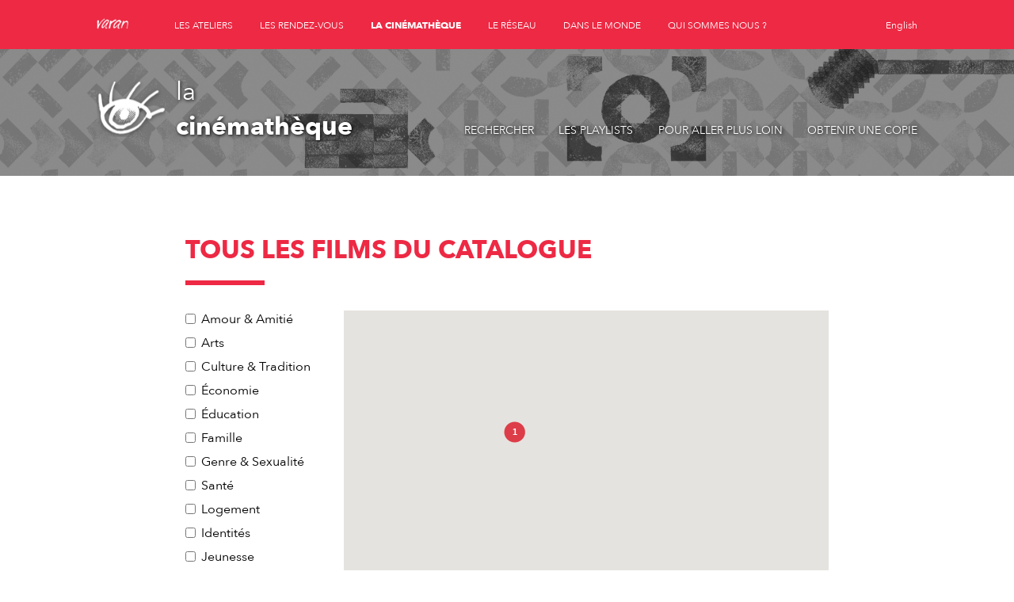

--- FILE ---
content_type: text/html; charset=UTF-8
request_url: https://ateliersvaran.com/fr/cinematheque/recherche?terms=M%C3%A9tallurgie
body_size: 5483
content:

    
    
<!DOCTYPE html>
<html>
    <head>
        <!-- Global site tag (gtag.js) - Google Analytics -->
        <script async src="https://www.googletagmanager.com/gtag/js?id=UA-114081161-1"></script>
        <script>
            window.dataLayer = window.dataLayer || [];
            function gtag(){dataLayer.push(arguments);}
            gtag('js', new Date());
            gtag('config', 'UA-114081161-2');
        </script>

        <meta charset="UTF-8" />
        <title> la cinémathèque Varan </title>
        <meta name="description" content="Visionnez les films réalisés depuis 40 ans dans le cadre des ateliers organisés en France et à l’étranger." >

        
                    <link rel="stylesheet" href="/css/11a8aeb.css" />
        
                    <link rel="stylesheet" href="/css/a103d20.css" />
        
        <meta property="og:type"          content="website" />
        
                <meta property="og:image"         content="https://ateliersvaran.com/bundles/varanappfront/img/ateliers-varan.jpg" />
        
        <meta name="viewport" content="width=device-width, initial-scale=1.0">
        <link rel="icon" type="image/x-icon" href="/favicon.ico" />
    </head>


    <body class="rc universe-catalog page-undefined " class-small="modeSmall" class-medium="modeMedium" class-standard="modeStandard" class-large="modeLarge">
        <div class="page">
        <header class="block globalHeader ">

	<nav class="block-body globalNav">
		
		<h1 class=""><a href="/"><img src="/bundles/varanappfront/img/varan.png" alt="Varan"/></a></h1>

		<ul class="pageMenu ">
			<li class=""><a href="/fr/ateliers">les ateliers</a></li>
			
						<li class=""><a href="/fr/rendezvous">les rendez-vous</a></li>
			

			<li class="selected"><a href="/fr/cinematheque">la cinémathèque</a></li>


			<li class=""><a href="/fr/reseau">le réseau</a></li>
			<li class=""><a href="/fr/dans-le-monde">dans le monde</a></li>


						<li><a href="/fr/articles/la-pedagogie">qui sommes nous ?</a></li>
			
		</ul>

		<div class="secondaryMenu">

			<ul class="socialMenu">
				<li class="facebook"><a target="_blank" href="https://www.facebook.com/ateliers.varan/"><span class="text a11y">Facebook</span></a></li>
				<li class="twitter"><a target="_blank" href="https://twitter.com/ateliersvaran?lang=fr"><span class="text a11y">Twitter</span></a></li>
				<li class="instagram"><a target="_blank" href="https://www.instagram.com/ateliersvaran/"><span class="text a11y">Instagram</span></a></li>
			</ul>

			
										
			
			<ul class="langMenu">
				<li><a href="/en/cinematheque">English</a></li>
			</ul>
			

		</div>

	</nav>

</header>

            
			

<div class="block localHeader detailHeader simpleHeader  " 
	 >

	<nav class="block-body localNav">
		
							
				<h1><a href="/fr/cinematheque"><span class="odd">la</span> <span class="even">cinémathèque</span></a></h1>
		
		<ul class="pageMenu">

	    <li><a href="/fr/cinematheque">Rechercher</a></li>  

		
			
		<li>
			<a href="/fr/articles/les-playlists">Les playlists</a></li>

		
			
		<li>
			<a href="/fr/articles/pour-aller-plus-loin">Pour aller plus loin</a></li>

		
			
		<li>
			<a href="/fr/articles/obtenir-une-copie">Obtenir une copie</a></li>

		
	</ul>


	</nav>

	
		
</div>        
        <main class="mainContent">
        	
    <section class="block contentBlock first">
	<section class="block-body">
		<div class="wrapper">
			<h2>Tous les films du catalogue</h2>
			<form name="catalog_search" method="get" id="catalogSearchForm">
			

			<div class="mapTopicContainer">
			<div class="filmSearch topics"><div id="catalog_search_topics"><input type="checkbox" id="catalog_search_topics_48" name="catalog_search[topics][]" value="48" /><label for="catalog_search_topics_48">Amour &amp; Amitié</label><input type="checkbox" id="catalog_search_topics_1" name="catalog_search[topics][]" value="1" /><label for="catalog_search_topics_1">Arts</label><input type="checkbox" id="catalog_search_topics_4" name="catalog_search[topics][]" value="4" /><label for="catalog_search_topics_4">Culture &amp; Tradition</label><input type="checkbox" id="catalog_search_topics_13" name="catalog_search[topics][]" value="13" /><label for="catalog_search_topics_13">Économie</label><input type="checkbox" id="catalog_search_topics_64" name="catalog_search[topics][]" value="64" /><label for="catalog_search_topics_64">Éducation</label><input type="checkbox" id="catalog_search_topics_29" name="catalog_search[topics][]" value="29" /><label for="catalog_search_topics_29">Famille</label><input type="checkbox" id="catalog_search_topics_231" name="catalog_search[topics][]" value="231" /><label for="catalog_search_topics_231">Genre &amp; Sexualité</label><input type="checkbox" id="catalog_search_topics_68" name="catalog_search[topics][]" value="68" /><label for="catalog_search_topics_68">Santé</label><input type="checkbox" id="catalog_search_topics_40" name="catalog_search[topics][]" value="40" /><label for="catalog_search_topics_40">Logement</label><input type="checkbox" id="catalog_search_topics_56" name="catalog_search[topics][]" value="56" /><label for="catalog_search_topics_56">Identités</label><input type="checkbox" id="catalog_search_topics_6" name="catalog_search[topics][]" value="6" /><label for="catalog_search_topics_6">Jeunesse</label><input type="checkbox" id="catalog_search_topics_5" name="catalog_search[topics][]" value="5" /><label for="catalog_search_topics_5">Mémoire &amp; Histoire</label><input type="checkbox" id="catalog_search_topics_38" name="catalog_search[topics][]" value="38" /><label for="catalog_search_topics_38">Migrations</label><input type="checkbox" id="catalog_search_topics_21" name="catalog_search[topics][]" value="21" /><label for="catalog_search_topics_21">Nature &amp; Environnement</label><input type="checkbox" id="catalog_search_topics_11" name="catalog_search[topics][]" value="11" /><label for="catalog_search_topics_11">Vieillesse</label><input type="checkbox" id="catalog_search_topics_353" name="catalog_search[topics][]" value="353" /><label for="catalog_search_topics_353">Récit intime</label><input type="checkbox" id="catalog_search_topics_3" name="catalog_search[topics][]" value="3" /><label for="catalog_search_topics_3">Politique</label><input type="checkbox" id="catalog_search_topics_87" name="catalog_search[topics][]" value="87" /><label for="catalog_search_topics_87">Ruralité</label><input type="checkbox" id="catalog_search_topics_374" name="catalog_search[topics][]" value="374" /><label for="catalog_search_topics_374">Société</label><input type="checkbox" id="catalog_search_topics_22" name="catalog_search[topics][]" value="22" /><label for="catalog_search_topics_22">Solidarité &amp; Initiatives</label><input type="checkbox" id="catalog_search_topics_34" name="catalog_search[topics][]" value="34" /><label for="catalog_search_topics_34">Spiritualité &amp; Religion</label><input type="checkbox" id="catalog_search_topics_24" name="catalog_search[topics][]" value="24" /><label for="catalog_search_topics_24">Sport &amp; Loisirs</label><input type="checkbox" id="catalog_search_topics_16" name="catalog_search[topics][]" value="16" /><label for="catalog_search_topics_16">Travail</label><input type="checkbox" id="catalog_search_topics_7" name="catalog_search[topics][]" value="7" /><label for="catalog_search_topics_7">Vie urbaine</label></div></div>

			<div id="map" class="mapContainer">
			</div>
			</div>

			<div class="quickSearch">

				<div class="terms"><input type="text" id="catalog_search_terms" name="catalog_search[terms]" placeholder="Recherchez par auteur, année, titre ou pays" value="Métallurgie" /></div>
				<div class="submit"><button type="submit" id="catalog_search_search" name="catalog_search[search]">Rechercher</button></div>
				
			</div>
			</form>
			
			<div id="catalogSearchResults">

				


			
<div class="pagination ">

	<ul class="label">
		
		
		<li class="nbResults">1 résultat</li>

	</ul>


	<ul class="navigation">
				
				
		
		
		<li class="currentPage">Page 1 sur 1</li>

		
					
	</ul>


</div>





<div class="better-text paginated" data-pagination-curent="0">

		

<div class="itemList widget-container qty-1">

	
								
			<div class="film-widget widget widget-xl" ><a href="/fr/cinematheque/le-repousseur-sur-metal_50"><img class="thumbnail" src="/bundles/varanappfront/entity/film/50/1492-le-repousseur-sur-metal.jpg" /><span class="name">Le repousseur sur métal</span><span class="secondary">Réalisé par Alicia Harrison</span><span class="secondary">

		France, 
		2007
	</span></a></div>		
	

</div>
</div>


			</div>

		</div>
	</section>
	</section>


        <section id="newsletter" class="block externalBlock separatorBlock newsletterBlock">
	<div class="block-body">

		<iframe data-w-type="embedded" frameborder="0" scrolling="no" marginheight="0" marginwidth="0" src="https://0zq60.mjt.lu/wgt/0zq60/s9i/form?c=c8e8f3bc" width="100%"></iframe>
 		<script type="text/javascript" src="https://app.mailjet.com/pas-nc-embedded-v1.js"></script>

	</div>
</section>
        <section class="block externalBlock contactBlock">
	<div class="block-body">

		
				
		<div class="wrapper ">
			<h2 class="neutralTitle">À votre écoute</h2>

			<p class="baseline ">Une question sur nos formations ? Vous pouvez nous contacter au 01 43 56 64 04</p>
			<p class="address ">6, impasse de Mont Louis<br />
75011 Paris</p>
			<p class="button"><a href="mailto:contact@ateliersvaran.com">Envoyez-nous un mail</a></p>
		</div>

		<p class="map"><a target="_blank" href="https://www.google.fr/maps/place/Ateliers+Varan,+6+Impasse+de+Mont-Louis,+Paris/"><img src="/bundles/varanappfront/img/map.png" alt="Google Map : Ateliers Varan, 6 Impasse de Mont-Louis, Paris" /></a></p>

		
	</div>
</section>        
        </main>
            
        <footer class="block localFooter">

	<div class="block-body">

		<p class="logo"><img src="/bundles/varanappfront/img/ateliers-varan.png" alt="Ateliers Varan"></p>

				<ul class="pageMenu">

	    <li><a href="/fr/cinematheque">Rechercher</a></li>  

		
			
		<li>
			<a href="/fr/articles/les-playlists">Les playlists</a></li>

		
			
		<li>
			<a href="/fr/articles/pour-aller-plus-loin">Pour aller plus loin</a></li>

		
			
		<li>
			<a href="/fr/articles/obtenir-une-copie">Obtenir une copie</a></li>

		
	</ul>

				
		<div class="socialMenu">
			<p class="label">FOLLOW_US_ON</p>
			<ul class="">
				<li class="facebook"><a href="https://www.facebook.com/ateliers.varan/"><span class="text a11y">Facebook</span></a></li>
				<li class="twitter"><a href="https://twitter.com/ateliersvaran?lang=fr"><span class="text a11y">Twitter</span></a></li>
				<li class="instagram"><a href="https://www.instagram.com/ateliersvaran/"><span class="text a11y">Instagram</span></a></li>
			</ul>
		</div>

	</div>

</footer>	        <footer class="block globalFooter">
	<p class="block-body">&copy; Ateliers Varan | <a href="/fr/articles/partenaires">Nos partenaires</a></p>
</footer>	    
        </div>

                    <script src="/js/a846c9e.js"></script>
        
        <script type="text/javascript">
            var rc = RC.make({
                "withDefaultFormats": false,
                "autoStart": false
            });  

            rc.setClassFormat("small", '(max-width: 550px)');
            rc.setClassFormat("medium", '(max-width: 850px)');
            rc.setClassFormat("standard", '(min-width: 851px)');
            rc.setClassFormat("large", '(min-width: 1100px)');
            rc.start();

            var menuTrigger = document.querySelector(".localHeader h1");
            if (menuTrigger) menuTrigger.addEventListener("click", function(){
                document.body.classList.toggle("menuOpen");
            });

            var openTrigger = document.querySelector(".openTrigger");
            if (openTrigger) openTrigger.addEventListener("click", function(){
                var target = openTrigger.getAttribute("trigger_target");
                document.querySelector(target).classList.toggle("open");
            });

        </script>

        

<script type="text/javascript">
	var searchResultElement = document.getElementById('catalogSearchResults');
	var searchForm = document.getElementById('catalogSearchForm');
	var map;
	var markerImage = '/bundles/varanappfront/img/point-catalog-1.png';
	var clusterImage = '/bundles/varanappfront/img/point-catalog.png';
	var markersArray = [];

	var markerCluster;
	var opt = {
		height: 30,
		width: 30,
		textColor: "white",
		//textSize: "12px",
		url: clusterImage,
	};

    var options = {
    	gridSize: 50, maxZoom: 50,
		minimumClusterSize: 1,
		styles: [
			opt, opt, opt, opt, opt //serieux
		]
    };

	    var terms = "Métallurgie";
	
	var topics = [];
	var currentMapBounds = null;
  var checkedTopicElement = [];
  var currentPage = 0;

	function initMap() {

		var center = {lat: 21.421255, lng: 34.0349573};
		map = new google.maps.Map(document.getElementById('map'), {
	          zoom: 2,
	          maxZoom: 16,
	          disableDefaultUI: true,
	          zoomControl: true,
	          center: center, 
	          styles: [
  {
    "elementType": "geometry",
    "stylers": [
      {
        "color": "#f5f5f5"
      }
    ]
  },
  {
    "elementType": "labels.icon",
    "stylers": [
      {
        "visibility": "off"
      }
    ]
  },
  {
    "elementType": "labels.text.fill",
    "stylers": [
      {
        "color": "#616161"
      }
    ]
  },
  {
    "elementType": "labels.text.stroke",
    "stylers": [
      {
        "color": "#f5f5f5"
      }
    ]
  },
  {
    "featureType": "administrative.country",
    "elementType": "geometry.stroke",
    "stylers": [
      {
        "color": "#c9c9c9"
      },
      {
        "visibility": "on"
      }
    ]
  },
  {
    "featureType": "administrative.country",
    "elementType": "labels.text.stroke",
    "stylers": [
      {
        "visibility": "off"
      }
    ]
  },
  {
    "featureType": "administrative.land_parcel",
    "stylers": [
      {
        "visibility": "off"
      }
    ]
  },
  {
    "featureType": "administrative.land_parcel",
    "elementType": "labels.text.fill",
    "stylers": [
      {
        "color": "#bdbdbd"
      }
    ]
  },
  {
    "featureType": "administrative.neighborhood",
    "stylers": [
      {
        "visibility": "off"
      }
    ]
  },
  {
    "featureType": "poi",
    "elementType": "geometry",
    "stylers": [
      {
        "color": "#eeeeee"
      }
    ]
  },
  {
    "featureType": "poi",
    "elementType": "labels.text.fill",
    "stylers": [
      {
        "color": "#757575"
      }
    ]
  },
  {
    "featureType": "poi.park",
    "elementType": "geometry",
    "stylers": [
      {
        "color": "#e5e5e5"
      }
    ]
  },
  {
    "featureType": "poi.park",
    "elementType": "labels.text.fill",
    "stylers": [
      {
        "color": "#9e9e9e"
      }
    ]
  },
  {
    "featureType": "road",
    "elementType": "geometry",
    "stylers": [
      {
        "color": "#ffffff"
      }
    ]
  },
  {
    "featureType": "road",
    "elementType": "labels",
    "stylers": [
      {
        "visibility": "off"
      }
    ]
  },
  {
    "featureType": "road.arterial",
    "elementType": "labels.text.fill",
    "stylers": [
      {
        "color": "#757575"
      }
    ]
  },
  {
    "featureType": "road.highway",
    "elementType": "geometry",
    "stylers": [
      {
        "color": "#dadada"
      }
    ]
  },
  {
    "featureType": "road.highway",
    "elementType": "labels.text.fill",
    "stylers": [
      {
        "color": "#616161"
      }
    ]
  },
  {
    "featureType": "road.local",
    "elementType": "labels.text.fill",
    "stylers": [
      {
        "color": "#9e9e9e"
      }
    ]
  },
  {
    "featureType": "transit.line",
    "elementType": "geometry",
    "stylers": [
      {
        "color": "#e5e5e5"
      }
    ]
  },
  {
    "featureType": "transit.station",
    "elementType": "geometry",
    "stylers": [
      {
        "color": "#eeeeee"
      }
    ]
  },
  {
    "featureType": "water",
    "elementType": "geometry",
    "stylers": [
      {
        "color": "#c9c9c9"
      }
    ]
  },
  {
    "featureType": "water",
    "elementType": "labels.text",
    "stylers": [
      {
        "visibility": "off"
      }
    ]
  },
  {
    "featureType": "water",
    "elementType": "labels.text.fill",
    "stylers": [
      {
        "color": "#9e9e9e"
      }
    ]
  }
]
	        });
			
              var mapFirstTime = false;
      
      


      markerCluster = new MarkerClusterer(map, markersArray, options);

			map.addListener('dragend', function(){
        console.log("dragend");

				currentMapBounds = map.getBounds();
				makeSearch();
			});

			map.addListener('zoom_changed', function(){
        console.log("zooom changed");

        if (mapFirstTime) {
          console.log("...but ignored");          
          mapFirstTime = false;
          return;
        }

				currentMapBounds = map.getBounds();
				makeSearch();
			});

      updateCheckedTopic();
			makePoiSearch();
	}

	function clearMarkers() {
		for (var i = 0; i < markersArray.length; i++ ) {
			markersArray[i].setMap(null);
		}
		markersArray.length = 0;
	}

	function createMarker(poi, map, markerImage) {
		
		if (!poi.latitude || !poi.longitude) {
			return;
		}

		var marker = new google.maps.Marker({
          position: {
          	lat: poi.latitude, 
          	lng: poi.longitude 
          },
          //map: map,
          icon: markerImage
        });

		  markersArray.push(marker);

         /*marker.addListener('click', function() {
			map.panTo(marker.getPosition());
		});*/

    return marker;
	}

	function processSearch(url, successCallback){
		var request = new XMLHttpRequest();
		request.open("GET", url);
		request.addEventListener("load", function(event){
			successCallback(this.responseText);
		});
		request.send();
	}

	function showResults(content) {
		searchResultElement.innerHTML = content;
		bindPaginationLinks(searchResultElement);

    updateCurrentPage(searchResultElement);
    updateUrl();
	}

  function updateCurrentPage(parent) {
    
    var container = parent.querySelector('.paginated');

    if (! container){
      currentPage = 0;
      return;  
    }

    var theCurrentPage = container.getAttribute("data-pagination-curent");
    currentPage = theCurrentPage;
  }

	function bindPaginationLinks(parent) {
		var paginationLinks = parent.querySelectorAll('.pagination a');
		for(var i=0; i<paginationLinks.length; i++) {
			var link = paginationLinks[i];

			link.addEventListener("click", function(event){
				event.preventDefault();
        

				processSearch(this.getAttribute("href"), showResults);

        
			});
		}
	}

	function getSearchUrl(mode, withGeo, paramsOnly){
		var params = '?terms=' + terms;
		params += '&topics=' + topics.join(',');
		params += '&mode=' + mode;

		if (currentMapBounds && withGeo) {
			params += '&ne=' + currentMapBounds.getNorthEast().toUrlValue();
			params += '&sw=' + currentMapBounds.getSouthWest().toUrlValue();
		}

    var url = "/fr/cinematheque/_search";

    if (paramsOnly) {
      url = "";
    }

		return url + params;
	}

  var firstTime=true;

  function scrollTopic(){
    firstTime = false;
    
    if (! checkedTopicElement || checkedTopicElement.length == 0){
      return;
    }

    if (! firstTime) {
      return;
    }

    var target = checkedTopicElement[0];
    var container = target.parentNode.parentNode;

    container.scrollTop = (target.offsetTop - container.offsetTop) - 10;
    
  }

	function makeSearch(){
    processSearch(getSearchUrl('html', true), showResults);
	}

  function updateUrl(){
      var searchParams = getSearchUrl('html', true, true);
      searchParams += "&page=" + currentPage;

      console.log("updateUrl", searchParams);

      history.pushState(searchParams, document.title, searchParams);
  }

	function makePoiSearch(){
		if (! map) {
			return;
		}

		processSearch(getSearchUrl('json', false), function(content){
      var poiList = JSON.parse(content);
			
      clearMarkers();

      if (markerCluster) {
        markerCluster.clearMarkers();
      }

			for(var i=0; i < poiList.length; i++) {
				var poi = poiList[i];
				createMarker(poi, map, markerImage);
			}


      markerCluster.addMarkers(markersArray);
			
		});
	}

  var checkboxes = document.querySelectorAll(".filmSearch input[type=checkbox]");
  for (var i = 0; i < checkboxes.length; i++) {
     checkboxes[i].addEventListener("click", function(){
      updateCheckedTopic();
      makeSearch();
      makePoiSearch();
     });
  }

  function updateCheckedTopic() {
    checkedTopicElement = [];
    topics = [];

    var checked = document.querySelectorAll(".filmSearch input[type=checkbox]:checked");
    for (var i = 0; i < checked.length; i++) {
       topics.push(checked[i].value);
       checkedTopicElement.push(checked[i]);
    }

    scrollTopic();
  }



	searchForm.addEventListener("submit", function(event) {
		event.preventDefault();

		var formData = new FormData(this);
		terms = formData.get('catalog_search[terms]');
		
    updateCheckedTopic();

		makeSearch();
		makePoiSearch();
	});





</script>

<script src="/bundles/varanappfront/js/markerclusterer.js">
</script>

<script async defer
    src="https://maps.googleapis.com/maps/api/js?key=AIzaSyCsPaXfYmpc03mGtjCkj0nPmZ2q9Hk3UVI&callback=initMap">
</script>


        
    </body>
</html>


--- FILE ---
content_type: text/css
request_url: https://ateliersvaran.com/css/11a8aeb.css
body_size: 11201
content:

.neutral {
	border: 1px solid lightgrey;
}

.ok {
	border: 1px solid green;
}

.universe-admin .globalHeader .globalNav h1 {
	position: static;
}

.universe-admin .contentBlock .block-body {
	padding: 2em 2em 2em 1em;
	
}

.universe-admin .block-body {
	max-width: none;
}


.universe-admin .mainContent {
	overflow: auto;
}

.universe-admin .mainContent .menu {
	float: left;
	width: 12em;
	margin: 1em;
	background-color: #efefef;
}

.universe-admin .mainContent .content {
	float: left;
	width: calc(100% - 14em);
}



.universe-admin a,
.universe-admin a:visited {
	color: black;

}


.pagination {
	text-align: center;
	list-style: none;
	margin: 2em 0;
	text-transform: uppercase;
}




.pagination .title,
.pagination .currentPage,
.pagination .currentPage a {
	font-weight: bold;
}

.pagination .nbResults{
	font-size: 0.95em;
}

.pagination li {
	display: inline;
	padding-right: .5em;
}

.pagination a:before,
.pagination a:after {
	font-size: 0.8em;
	text-decoration: none;

	font-weight: bold;
	letter-spacing: -0.2em;
	position: relative;
	bottom: 0.1em;

}

.pagination .firstPage a:before { content: '|<'; }
.pagination .previousPage a:before { content: '<'; }
.pagination .nextPage a:after { content: '>'; }
.pagination .lastPage a:after { content: '>|'; }



.pagination.head {
	text-align: left;
	background: black;
	color: white;
	padding: 0.5em;

	width: calc( 100% - 0em );
	margin-bottom: 0;
}

.pagination.head a {
	color: white;
}


.pagination {
	display: flex;
	justify-content: space-between;
}



.film.mini {
	padding: 1em;
	border-bottom: 1px solid #ccc;
}

.film.mini header {
	position: relative;
	padding-left: 5.5rem; 
	padding-right: 6rem; 

	min-height: 5rem;
}

.film.mini main {
	overflow: hidden;
	transition: all 0.2s;
	border-top: 0px dashed #ccc;


	

}


.film.mini main {
	
	border-top: 0px;
	margin: 0;
	padding: 0;
	max-height: 0px;
}

.film.mini:not(.emptyMain):hover main {
	border-top: 1px dashed #ccc;;
	padding-top: 0.5em;
	padding-left: 5rem;
	margin-top: 0.5em;
	max-height: 100px;

	opacity: 0.6;
}

.film.mini:hover {
	border-bottom-color: black; 
}

.film.mini .title h3,
.film.mini .title .status {
	display: inline;
}

.film.mini .status {
	font-size: 0.4em;
	background-color: black;
	color: white;
	padding: 0.3em;

	position: relative;
	top: -0.5em;
	font-weight: normal;
}

.film.mini .status.public {
	background-color: green;
}

.film.mini .status.notPublic {
	background-color: lightgrey;
}


.film.mini .illustration {
	position: absolute;
	left: 0rem;
	width: 5rem;
	height: 4rem;

	background-size: cover;
	background-position: center center;
}

.film.mini .illustration.default  {
	opacity: 0.2;

	background-image: url(../bundles/varanappfront/img/eye-fill.svg) !important;
	background-size: 50% auto;
	background-repeat: no-repeat;

}

.film.mini .illustration img{
	display: block;
	width: 100%;
	height: 100%;
	display: none;
}

.film.mini .actions {
	position: absolute;
	right: 0.5rem;
	top: 0rem;
}


.film.mini .title {
	font-size: 1.5em;
	font-weight: bold;
	text-transform: uppercase;
}

.film.mini .title .alternative {
	font-size: 0.5em;
	display: block;
}

.film.mini .actions li {
	list-style: none;
	font-size: 0.8em;
	text-transform: uppercase;
	text-align: center;
	width: 5rem;
	border: 1px solid black;
	margin-bottom: 0.2em;
	padding: 0.2em 0;
	background-color: white;
}

.film.mini .actions li a {
	display: block;
}

.film.mini .isPublic {
	background-color: rgba(0, 50, 0, 1);
}

.film.mini .isNotPublic {
	background-color: rgba(0, 0, 0, 0.2);
}



.film.mini .light {
	font-style: italic;
	opacity: 0.4;
}

.film.mini .upperTitle {
	display: block;
	font-size: 0.5em;
	margin-bottom: 0;

	opacity: 0.5;
}





.formSearch {
	overflow: hidden;
	max-height: 1rem;
	transition: max-height 0.2s;
}


.formSearch.open {
	max-height: 500px;
	border: 5px solid black;
	padding: 1em;
}

.formSearch h3 {
	font-size: 1rem;
	text-transform: uppercase;
	text-align: right;

	cursor: pointer;
}

.formSearch h3:before  {
	content: '\25B6';
	font-size: 0.8em;
	padding-right: 0.5em;
}

.formSearch.open h3:before {
	content: "";
}

.formSearch.open h3 {
	margin: 0 1em 1em 0;
}

.formSearch #search_terms {
	width: calc(100% - 1em);
	border: 1px solid #000;
	border-radius: 0em ;
	font-size: 1.2em;
	padding: 0.4em;
}

.formSearch  #search_search {
	border: 1px solid #000;
	
	background-color: white;
	text-transform: uppercase;
	font-size: 0.8em;
	border-radius: 0em ;
	font-size: 1.2em;
	padding: 0.4em;

	margin-bottom: 0.4em;
	margin: 0 auto;
	margin-top: 1em;

	width: calc(100% - 1.2em);
}

.formSearch #search_searchFields {
	background-color: rgba(0, 0, 0, 1);
	color: white;
	padding: 0.5em;
	width: calc(100% - 1.2em);
	
	margin-bottom: 1em;
	overflow: hidden;
	transition: all 0.2s;

	max-height: 5em;

}

.formSearch #search_searchFields.closed {
	max-height: 0;
	padding-top: 0;
	padding-bottom: 0;
}




.formSearch #search_searchFields input {
	background-color: black;
	color: white;
	
}

.formSearch #search_searchFields,
.formSearch #search_orderField,
.formSearch #search_orderDirection,
.formSearch #search_publicOnly {

	text-align: center;
}


.formSearch #search_searchFields label,
.formSearch #search_orderField label,
.formSearch #search_orderDirection label,
.formSearch #search_publicOnly label {
	margin-right: 0.5em;
	margin-left: 0.5em;

}






.adminForm .inner {
	display: flex;
	flex-direction: row;
}

 .adminForm aside {
 		max-width: 300px;
 		margin-bottom: 2em;
 }

 .adminForm main {
	flex: 2 0px; 
	padding-left: 1em;
	margin-left: 1em;
	border-left: 1px solid lightgrey;
}

 .adminForm.noAside main {
	padding-left: 0em;
	margin-left: 0em;
	border-left: 0;
}

.modeSmall .adminForm .inner {
	display: block;
}

.modeSmall .adminForm main {
	padding-left: 0em;
	margin-left: 0em;
	border-left: 0px;
}

.adminForm input[type=text]:not(.choices__input),
.adminForm input[type=number],
.adminForm textarea,
.adminForm select {
	display: block;
	border: 1px solid rgba(0,0,0,0.3);
	padding: 0.5em;
	margin: 0.5em 0 1.5em 0;
	width: 100%;
	font-size: 1em;
	height: 2.8em;
}

.adminForm select {
	
}



.adminForm textarea {
	min-height: 15em;
	resize: vertical;
	font-size: 1.0em;
	font-family: 'Avenir Next', 'Arial', sans-serif;
	padding: 1em;
	line-height: 1.2em;
}



.adminForm input[type=checkbox],
.adminForm input[type=radio]{
	border: 1px solid black;
	margin: 0 0.5em;
}


.adminForm input[type=submit], 
.adminForm button[type=submit] {
	display: block;
	border: 1px solid black;
	padding: 0.5em;
	margin: 1em 0;
	
}

.adminForm label {
	text-transform: uppercase;
	font-size: 0.9em;
	margin-top: 0.5em;
}



.adminForm .title {
	font-size: 1em;
	display: block;
	margin-bottom: 0.5em;
	text-transform: uppercase;
	font-weight: bold;
}


.adminForm .separated {
	padding: 1em;
	margin: 1em 0;
	
	font-size: 0.9em;

	border: 3px solid lightgrey;

}





.adminForm .subformContainer {
	overflow: hidden;
	cursor: pointer;
}

.adminForm .subformContainer .subform,
.adminForm .subformContainer .proto-add  {
	display: none;
}


.adminForm .subformContainer.open {
	margin-bottom: 1em;
}

.adminForm .subformContainer.open .subform,
.adminForm .subformContainer.open .proto-add  {
	display: block;
}
.adminForm .subformContainer.open .title:after {
	content: " :";
}






.adminForm select optgroup:before {
	font-style:normal;
    font-weight:bold;
    padding: 0.5em 0.2em;
}

.message {
	margin: 1em 0;
	padding: 1em;
	font-weight: bold;

}

.message.ok {
	background-color: green;
	color:white;
}


.admin .subform {
	/*display: none;*/
}






.adminForm .compact {
	overflow: hidden;
	border-bottom: 1px solid lightgrey;
	padding-bottom: 1em;
	margin-bottom: 1em;
}

.adminForm .supercompact > div,
.adminForm .compact > div {
	
	float: left;
	width: 25%;
	padding: 0 0.2em;
	font-size: 0.6em;

}
.adminForm .supercompact > div {
	width: 50%;
}


.adminForm .compact label {
	overflow: hidden;
	white-space: nowrap;
	display: block;
	text-overflow: ellipsis;
}

.adminForm .compact div:first-child {
	width: 50%;
}






.adminForm .compact div:first-child input {
	
	font-weight: bold;
}

.modeMedium .adminForm .compact div {
	width: 100%;
}





.adminForm .subform.externalWorks > div {
	background-color: lightgrey;
	padding: 0.5em;
}

.adminForm .subform.externalWorks > div > div:first-child {
	text-align: right;
}


.proto-add {
	cursor: pointer;
	text-decoration: underline;
	font-weight: normal;
	text-align: center;
}

.proto-add:before {
	content: "+ ";
	font-weight: bold;
}



.uri.compact .form_label_is_prefered {
	padding-left: 2.5em;

}

.uri.compact .form_field_is_prefered {
	position: relative;
	top: -1em;
}


.form_label_topics_keywords, .form_label_topics_themes {
	padding-top: 1em;
	
}

.choices:last-child {
	margin-bottom: 1em !important;
}


.externalWorks div.compact div:last-child {
	width: 100%;
	font-size: 0.8em;
}

.externalWorks div.compact div:last-child {
	width: 100%;
	font-size: 0.8em;
}

.externalWorks .uri .form_label_is_prefered,
.externalWorks .uri .form_field_is_prefered {
	display: none;
}

.externalWorks .form_label_uri {
	font-weight: bold;
}

.externalWorks .uri.embed {
	padding: 0.5em;
    margin-top: 0.5em;
    border: 1px solid grey;

}

.externalWorks .form_field_title {
	font-weight: bold;
}


.physicalLocation .noDelete .form_label_is_deleted,
.physicalLocation .noDelete .form_field_is_deleted {
	display: none;
}

/* mediaItemForm */
.adminForm .compact div.mediaItemForm {
	margin: 1em 1em 0 0;
	width: calc(33.3% - 1em);
	font-size: 1em;
	background: #dedede;
	padding: 1em;
	cursor: default;
}

.adminForm .mediaItemForm .media img {
	display: block;
	width: 100%;
}



/**/

.quickAccess {
	list-style-position: inside;
	background: #efefef;
	padding: 0em;
	margin-bottom: 1em;
}

.quickAccess dt {
	background: #dedede;
	padding-left: 1em;
	border-bottom: 2px solid #999;
	
	font-weight: bold;
	padding: 1em;
	margin-bottom: 1em;
}

.quickAccess dd {
	border-bottom: 1px solid #DEDEDE;
	padding: 0.3em 1em;

	word-wrap: break-word;
}

.quickAccess dd:last-child {
	border: 0;
}

.quickAccess dd:before {
	content: "\2022";
	padding-right: .5em;
	font-size: 0.8em;
}


.quickAccess dd.title:before {
	content: "";
	padding-right: 0;
}

.quickAccess dd.title {
	font-size: 1.1em;
	font-weight: bold;
}

.quickAccess img {
	width: 100%;
}

/*********************/
/* CUSTOMIZE CHOICES */
/*********************/

.admin .choices__input {
	border: 1px solid black;
	min-width: 100%;
}

.admin .choices__list--multiple .choices__item, 
.admin .choices__list--multiple .choices__item.is-highlighted {
	background-color: black;
	border-color: black;
	border-radius: 0;
}



.linkTitle {
	font-weight: bold;
	margin-bottom: 0.5em;
}

.linkList{
	padding-left: 1em;
}




/**********************/
/* CUSTOMIZE FOS USER */
/**********************/

.fosUser .block-body div {
	border: 1px solid black;
	padding: 1em;
	margin: 1em;
	text-align: center;
}


.fosUser form {
	margin: 2em;

}

.fosUser form input,
.fosUser form textarea {
	border: 1px solid black;
	padding: 0.5em;
}

/* RESET */
* {
	padding: 0;
	margin: 0;
	border: 0;
}

html {
  box-sizing: border-box;
}

*, *:before, *:after {
  box-sizing: inherit;
}

body:before {
	display: none;
	position: fixed;
	background-color: black;
	color: white;
	opacity: 0.2;
	padding: 0.2em;
	z-index: 1;
}

body.modeLarge:before {
	content: "LARGE";
}

body.modeStandard:before {
	content: "STANDARD";
}

body.modeMedium:before {
	content: "MEDIUM";
}

body.modeSmall:before {
	content: "SMALL";
}


/* accessibility : hide on browser, not reader  */
.a11y { 
	position:absolute;
	left:-10000px;
	top:auto;
	width:1px;
	height:1px;
	overflow:hidden;

}


@font-face {
	font-family: 'Avenir Next';
	src: url('../bundles/varanappfront/fonts/AvenirNext-Bold.eot');
	src: url('../bundles/varanappfront/fonts/AvenirNext-Bold.eot?#iefix') format('embedded-opentype'),
		url('../bundles/varanappfront/fonts/AvenirNext-Bold.woff2') format('woff2'),
		url('../bundles/varanappfront/fonts/AvenirNext-Bold.woff') format('woff'),
		url('../bundles/varanappfront/fonts/AvenirNext-Bold.ttf') format('truetype'),
		url('../bundles/varanappfront/fonts/AvenirNext-Bold.svg#AvenirNext-Bold') format('svg');
	font-weight: bold;
	font-style: normal;

	letter-spacing: 1em;
}

@font-face {
	font-family: 'Avenir Next';
	src: url('../bundles/varanappfront/fonts/AvenirNext-Medium.eot');
	src: url('../bundles/varanappfront/fonts/AvenirNext-Medium.eot?#iefix') format('embedded-opentype'),
		url('../bundles/varanappfront/fonts/AvenirNext-Medium.woff2') format('woff2'),
		url('../bundles/varanappfront/fonts/AvenirNext-Medium.woff') format('woff'),
		url('../bundles/varanappfront/fonts/AvenirNext-Medium.ttf') format('truetype'),
		url('../bundles/varanappfront/fonts/AvenirNext-Medium.svg#AvenirNext-Medium') format('svg');
	font-weight: 500;
	font-style: normal;

	letter-spacing: 1em;
}

@font-face {
	font-family: 'Avenir Next';
	src: url('../bundles/varanappfront/fonts/AvenirNext-Regular.eot');
	src: url('../bundles/varanappfront/fonts/AvenirNext-Regular.eot?#iefix') format('embedded-opentype'),
		url('../bundles/varanappfront/fonts/AvenirNext-Regular.woff2') format('woff2'),
		url('../bundles/varanappfront/fonts/AvenirNext-Regular.woff') format('woff'),
		url('../bundles/varanappfront/fonts/AvenirNext-Regular.ttf') format('truetype'),
		url('../bundles/varanappfront/fonts/AvenirNext-Regular.svg#AvenirNext-Regular') format('svg');
	font-weight: normal;
	font-style: normal;
}


abbr {
	font-variant: none;
	/*text-decoration: none;*/
}


/* ************ */
/* BASIC LAYOUT */
/* ************ */

.block {
	/*width: 100%;*/

}

.block-body {
	width: 100%;
	max-width: 1100px;

	margin-left: auto;
	margin-right: auto;
}




/* ************ */
/* COMMON STYLE */
/* ************ */

body {
	font-family: 'Avenir Next', 'Arial', sans-serif;
	/*background-color: rgba(230, 230, 230, 0.5);*/
	background-color: white;
}

a {
	text-decoration: none;
}

a:hover {
	text-decoration: underline;
}

/* .enumeration */

.enumeration {
	list-style: none;
}

.enumeration li {
	display: inline;
}

.enumeration li:after {
	content: ", ";
}

.enumeration li:last-child:after {
	content: ".";
}

.enumeration.fat li:after {
	content: "";
	display: inline-block;
	width: 0.25em;
	height: 1em;
	margin: 0 .3em 0 .5em;
	
	background-color: black;
}

.enumeration.fat li:last-child:after {
	display: none;
}




/**/

.messageBlock {
	display: inline-block;
	
	text-transform: uppercase;
	font-size: 0.8em;
	font-weight: bold;

	color:white;
	background-color: black;

	padding: 0.5em;
	margin: 1em 0;
}


/**/

.mapContainer {
	width: 100%;
	height: 500px;
}

/* ******************* */
/* GLOBAL HEADER
	 & GLOBAL NAV 	   */
/* ******************* */

.globalHeader {
	background-color: rgba(0,0,0, 1);
	color: rgba(255, 255, 255, 1);
}

/* global nav */

.globalHeader .globalNav {
	position: relative;

	padding-top: 20px;
	padding-bottom: 20px;
	padding-right: 30px;
	padding-left: 130px;

}

.globalHeader .globalNav h1 {
	position: absolute;
	width: 40px;
	top: 23px;
	left: 2rem;
}

.globalHeader .globalNav h1 img {
	width: 100%;
	display: block;
}

.globalHeader .globalNav li {
	display: inline;
	margin-right: 30px;
	
}

.globalHeader .pageMenu li {
	text-transform: uppercase;
	white-space: nowrap;
}




/* secondary menu : social & lang */

.globalHeader .secondaryMenu {
	position: absolute;
	top: 20px;
	right: 2rem;
}
/*
@media screen and (max-width: 900px) {
	.globalHeader .secondaryMenu{
		display: none; 
	}
}*/

.globalHeader .socialMenu {
	display: none;

}
 
.globalHeader .langMenu {
	display: inline;
}

.globalHeader .secondaryMenu ul:last-child {
	margin-left: 60px;
}

.globalHeader .socialMenu li {
	margin-right: 20px;
}

.globalHeader .socialMenu li:last-child {
	margin-right: 0px;
}

.globalHeader .langMenu li {
	margin-right: 0px;
}


/* all anchors */

.globalHeader a {
	color: rgba(255, 255, 255, 1);	
	font-size: 0.75em;
}

.globalHeader .selected a {
	font-weight: bold;
}



/* *********** */
/* SOCIAL MENU */
/* *********** */

.socialMenu {
	list-style: none;
}


.socialMenu li a {
	padding-left: 1.2em;
	
	background-size: contain;
	background-repeat: no-repeat;
	background-position: center center;
}

.socialMenu .facebook a{
	background-image: url(../bundles/varanappfront/img/facebook_white.svg);
	content: "\f081";
	font-family: FontAwesome;
}

.socialMenu .twitter a{
	background-image: url(../bundles/varanappfront/img/twitter_white.svg);
	content: "\f081";
	font-family: FontAwesome;
}

.socialMenu .instagram a{
	background-image: url(../bundles/varanappfront/img/instagram_white.svg);
	content: "\f081";
	font-family: FontAwesome;
}


/* ************* */
/* GLOBAL FOOTER */
/* ************* */

.globalFooter {
	background-color: rgba(0,0,0, 1);
	color: white;
	
	padding: 20px;
	text-align: center;
}

.globalFooter a {
	color: white;
	text-decoration: underline;
}

/* ************ */
/* LOCAL FOOTER */
/* ************ */


.localFooter {
	background-color: rgba(0,0,0, 1);
	color: black;
	overflow: auto;

	margin-top: 2rem;
	padding: 2rem;

	text-align: center;
}

.localFooter a {
	color: white;
}

.localFooter .socialMenu .label {
	display: none;
}

.localFooter .socialMenu {
	margin-top:	2rem;	
}

.localFooter .socialMenu li {
	display: inline-block;
	
	margin: 0 1rem;
}

.localFooter .socialMenu a {
	display: inline-block;
	height: 2em;
	padding-left: 2em;
}


.localFooter .pageMenu li {
	padding: 1em;
	display: inline-block;
}

.localFooter .logo img {
	width: 80px;
	margin-bottom: 1rem;
}


/* ************ */
/* LOCAL HEADER */
/* ************ */


.localHeader {
	position: relative;
}




.localHeader .image img {
	width: 100%;
	display: block;	
}

.localHeader .localNav {
	position: absolute;
	top: 0;
	left: 0;
	right: 0;

	padding-top: 2rem;
	padding-bottom: 0;
	padding-left: 2rem;

	text-shadow: 1px 1px 4px black;
}

.modeMedium .localHeader .localNav {
	text-shadow: none;	
}

/* imagedHeader */

.imagedHeader .image {
	display: none;
}

.simpleHeader, .imagedHeader {
	background-image: url(../bundles/varanappfront/img/varan-large.jpg);
	background-repeat: no-repeat;
	background-size: cover;  
	background-position: center center;
	background-color: black;

	height: calc( 100vh - 216px); /* 3x72px */
	min-height: 600px;
}

.imagedHeader.small  {
	background-size: 1100px auto;
	height: auto; 
}

.imagedHeader  {
	/*background: linear-gradient(to bottom, rgba(0, 0, 0, 1) 0%, rgba(0,0,0,0.5) 1%, rgba(0,0,0,0));*/
}



.imagedHeader.personHeader .image {
	display: block;
}





.simpleHeader {
	height: 10em;
	min-height: auto;
}

.simpleHeader header {
	display: none;
}

.simpleHeader .image {
	display: none;
}


.modeStandard .hiddenHeader {
	display: none;
}




/* localNav */

.localNav h1 {
	background-image: url(../bundles/varanappfront/img/oeil.png);
	background-repeat: no-repeat;
	background-size: auto 80%;
	background-position: 0 50%;

	color: white;
	padding-left: 100px;

	font-size: 2em;
	font-weight: normal;
}

.localNav h1 a {
	color: inherit;
	display: inline-block;
}

.localNav h1 .even {
	font-weight: bold;
	display: block;
}

.localNav .pageMenu {
	position: absolute;
	
	right: 0;
	bottom: 0.5em;

	display: flex;
	flex-direction: row;
	flex-wrap: nowrap;
	justify-content: space-between;

	list-style: none;

	width: 52%;
	margin-right: 2rem;
}

.localNav .pageMenu li {
	
	text-transform: uppercase;
	font-size: 0.9em;
}

.localNav .pageMenu a {
	color: white;
	white-space: nowrap;

}

.localNav .selected a {
	font-weight: bold;
}





/* ************* */
/* DETAIL HEADER
	(localHeader) */
/* ************* */

.detailHeader .informations {
	position: absolute;
	bottom: 0;
	left: 0;
	right: 0;

	padding: 2rem 0 2rem 0;

	background-color: rgba(0, 0, 0, 0.7);
	color: rgba(255,255,255, 1);

	
}

.detailHeader.small .informations {
	max-width: 1100px;
	margin-left: auto;
	margin-right: auto;

}
.detailHeader .informations .block-body {
	position: relative;
	padding: 0 2rem 0 2rem;
}



/* informations */

.informations h1 {
	font-size: 2em;
	text-transform: uppercase;	
}

.informations h1 .odd {
	font-weight: normal;
}

.informations .meta {
	list-style-type: none;
}

.informations .meta  a {
	color: white;
	font-weight: normal;
	text-decoration: underline;
}

/* information : main meta */

.informations .meta.main {
	margin-top:0.5em;
	margin-bottom:1em;
}

.informations .meta .training {
	margin-top: 0.5em;
}

/* information : secondary meta */

.informations .secondary li{
	display: inline;
	
}

.informations .secondary li::after{
	content: " |";
	color: white;
}

.informations .secondary li:last-child::after{
	content: none;
}

/* information : technical meta */

.informations .technical {
	margin-top: 0.5em;
}

.informations .technical li{
	display: inline;
	
}

.informations .technical li::after{
	content: " |";
	color: white;
}

.informations .technical li:last-child::after{
	content: none;
}

.informations .technical li {
	background-image: url(../bundles/varanappfront/img/oeil.png);
	background-repeat: no-repeat;
	background-size: 1em;
	background-position: left 40%;

	padding-left: 1.3em; 
}

.informations .technical .duration {
	background-image: url(../bundles/varanappfront/img/clock.svg);
}

.informations .technical .lang_audio {
	background-image: url(../bundles/varanappfront/img/audio.svg);
}

.informations .technical .lang_subtitle {
	background-image: url(../bundles/varanappfront/img/subtitle.svg);
}

.informations .technical .rncp {
	background-image: url(../bundles/varanappfront/img/diploma.png);
}

.informations .technical .capacity {
	background-image: url(../bundles/varanappfront/img/capacity.png);
}


/* ************* */
/* PERSON HEADER */
/* ************* */


.personHeader {
	height: auto;
	min-height: auto;

	padding-bottom: 0rem;
}

.personHeader .localNav {
	position: relative;
}

.personHeader .image:not(.portrait) {
	display: none;
}

.detailHeader.personHeader .informations {
	position: static;
	
	width: 100%;
	max-width: 900px;
	padding: 2rem;

	text-align: left;
	margin: auto;

	margin-top: 2rem;
	margin-bottom: 2rem;

	background-color: white;
	color: black;
}

.detailHeader.personHeader .informations .block-body {
	padding-left: 12em;
	padding-top: 2em;
}

.detailHeader.personHeader .portrait img {
	display: block;
	
	left: 0;
	top: 0;

	width: 10em;
	height: 10em;

	object-fit: cover;

	border-radius: 50% 50%;
	
}

.detailHeader.personHeader .informations .action {
	/*background-color: rgba(0,0,0,0.1);*/

}

.detailHeader.personHeader .informations .roles {
	text-transform: uppercase;
	font-size: 1.0rem;
	font-weight: 500;
}
.detailHeader.personHeader .informations .portrait {
	position: absolute;
	top:0;
	left: 0;
}



.detailHeader.personHeader .informations h1 {
	font-size: 1.8rem;
}

.detailHeader.personHeader .informations .job {
	font-size: 1.1rem;	
	font-weight: normal;
}


/* personHeader medium */

.modeMedium .personHeader {
	margin-top: 0;
	margin-bottom: 0;
	padding-bottom: 0;

	background-color: rgba(82,25,228, 1);
	background-position-y: 7em;	
}

.modeMedium .detailHeader.personHeader .informations {
	position: static;
	width: 100%;
	text-align: center;
	height: auto;
	padding-right: 0;
	padding-left: 0;

	margin-top: 0rem;
	margin-bottom: 0rem;
}

.modeMedium .detailHeader.personHeader .informations .block-body {
	padding-left: 2em;	
}


.modeMedium .detailHeader.personHeader  .informations .portrait {
	position: static;
	margin: 1em 0;
}

.modeMedium .detailHeader.personHeader  .informations .portrait img {
	margin: auto; 
}


.modeMedium .detailHeader.personHeader .informations .action {
	display: flex;
	position: absolute;
}


/******************/
/* ARTICLE HEADER */
/******************/


/*************/
/* HOME PAGE */
/*************/

.contentHeaderBig {
	padding: 2em 1em;

	background-image: url(../bundles/varanappfront/img/varan-large.jpg);
	background-repeat: no-repeat;
	background-size: cover;  
	background-position: center center;

	text-shadow: 1px 1px 4px black;
}

.page-home .contentHeaderBig { 
	background-image: url(../bundles/varanappfront/img/varan-large-home.jpg);
}

.contentHeaderBig h1 {
	height: 8em;
	background-image: url(../bundles/varanappfront/img/ateliers-varan-home.png);
	background-position:  0% 0; /*50% 0*/
	background-repeat: no-repeat;
	background-size: auto 100%;  
}

.contentHeaderBig .baseline {
	text-align: center;
	color: white;
	font-size: 1.0em;
	margin-top: 2em;

	text-transform: uppercase;
	font-weight: bold;

}


/* **************************** */
/* universeHub, universeHubItem */
/* **************************** */

/* universeHub as contentBlock + block-body */

.contentBlock .block-body.universeHub {
	padding-top: 1em;
}

.modeSmall .contentBlock .block-body.universeHub {
	padding-left: 0;
	padding-right: 0;
}

/* universeHub */

.universeHub {
	display: flex;
	flex-wrap: wrap;
	justify-content: center;

}

.universeHub .universeHubItem {
	flex-grow: 1;

  	min-width: calc(50% - 1em);
  	max-width: calc(50% - 1em);

	margin: 0.5em;
	margin-bottom: 1em;
	padding: 0em;

	
	border: 0px solid lightgrey ;
}

.universeHub .universeHubItem.importantItem {
	min-width: calc(100% - 1em);
  	max-width: calc(100% - 1em);
}

.modeSmall .universeHub .universeHubItem {
	min-width: 100%;
  	max-width: 100%;

  	margin-left: 0;
  	margin-right: 0;
  	margin-bottom: 2em;
}


.universeHub .universeHubItem .title {
	width: 100%;
	padding: 2em 1em;
	margin: 0;
	
	text-transform: uppercase;
	color: white;
	
	white-space: nowrap;

	text-align: center;
	text-overflow: ellipsis;
	overflow: hidden;

	opacity: 0.8;
	background-size: cover;
	background-position: center;
	letter-spacing: 0.0em;

	transition: background 2s, opacity 0.5s, letter-spacing 0.2s;
}

.universeHub .universeHubItem .title:after {
	margin-left : auto;
	margin-right : auto;
	background-color: white;
}


.universeHub .universeHubItem:hover .title {
	opacity: 1;
	background-position: bottom right;
	letter-spacing: .05em;
}

.universeHub .universeHubItem .title .odd {
	display: block;
}

.modeSmall .universeHub .universeHubItem .title {
	opacity: 1;
	/*padding-top: 1em;
	padding-bottom: 1em;*/
	font-size: 1.5em;
}

.universeHub .universeHubItem a  {
	text-decoration: none;
}

.universeHub .universeHubItem .content {
	padding: 1em;
	color: black;
}

.universeHub .universeHubItem .content::first-letter  {
	text-transform: uppercase;
}

.universeHub .universeHubItem .button{
	margin: 1em auto;
}

.universeHub .universeHubItem .button a {
    border-color: lightgrey;
}

.universeHub .universeHubItem .button a:hover {
    border-color: white;
}

/* concrete hubItems */

.universeHub .universeHubItem.toWorkshop .title  { background-image: url(../bundles/varanappfront/img/external/workshop.jpg); } 
.universeHub .universeHubItem.toCatalog .title   { background-image: url(../bundles/varanappfront/img/external/catalog.jpg); }
.universeHub .universeHubItem.toNetwork .title   { background-image: url(../bundles/varanappfront/img/external/network.jpg); }
.universeHub .universeHubItem.toWorld .title 	  { background-image: url(../bundles/varanappfront/img/external/world.jpg); }
.universeHub .universeHubItem.toRendezvous .title { background-image: url(../bundles/varanappfront/img/external/rendezvous.jpg); }



/* ********************** */
/* informations : actions */
/* ********************** */

.informations .action {
	position: absolute;
	top: 0;
	right: 0;
	bottom: 0;

	text-align: right; 
	list-style: none;

	padding: 30px;

	display: flex;
	flex-direction: column;
	justify-content: center;
	align-items: flex-end ;
}

.action li {
	padding-top: 1em;
	padding-bottom: 1em;
}
 .action li a {
	display: block;
	color: white;

	background-image: url(../bundles/varanappfront/img/play.png);
	background-repeat: no-repeat;
	background-size: contain;
	background-position: center top;

	padding-right: 2em; 
	height: 2em;

}

.action .buy a {
	background-image: url(../bundles/varanappfront/img/basket.svg);
}

.action .print a {
	background-image: url(../bundles/varanappfront/img/print.svg);
}

.action .share a {
	background-image: url(../bundles/varanappfront/img/share.svg);
}

.action .download a {
	background-image: url(../bundles/varanappfront/img/download.png);
}


.action.actionVideo {
	right: 20%;
	padding: 0;
}

.action.actionVideo li a {
	width: 7em;
	height: auto;
	
	padding: 0;
	padding-top: 5em;

	text-align: center;
}




/* *********************** */
/* PUBLICATION 
/* (festivals, broadcast, acquisitions) */
/* *********************** */

.publicationBlock {
}

.publicationBlock h2 {
	font-size: 1.1em;
	margin-bottom: 2em;
}

.publicationBlock .block-body {
	overflow: auto;

}

.publicationBlock .entries {
	

}


.publicationBlock.lots .entries {
	padding-right: 7rem;

	cursor: pointer;

	background-image: url(../bundles/varanappfront/img/plus.png);
	background-repeat: no-repeat;
	background-position: 100% 40%;
	background-size: 2em;
}

.publicationBlock.lots.opened .entries {
	background-image: url(../bundles/varanappfront/img/close.png);

}




.publicationBlock .entry {
	text-align: left;
	font-size: 0.9em;
	
	margin: 0 1em 0.5em 0em;


}

.publicationBlock .entry:nth-child(1n+4) {
	max-height: 0;
	padding: 0;
	margin: 0;

	overflow-y: hidden;
	transition: max-height 0.2s linear;
}

.publicationBlock.opened .entry:nth-child(1n+4) {
	max-height: 10em;
	margin: 0 1em 0.5em 0em;
}

.publicationBlock .entry .meta li {
	display: inline;
	list-style: none;
}

.publicationBlock .entry .meta li:after {
	content: " | ";
}

.publicationBlock .entry .meta li:last-child:after {
	content: "";
}


/**/

.subtitle {
	font-size: 1.0em;
	letter-spacing: 0.1em;

	margin: 0;

	text-transform: uppercase;
	font-weight: bold;

}


/* ************************************* */
/* BLOCKS, CONTENT BLOCK, EXTERNAL BLOCK */
/* ************************************* */

/* contentBlock */

.contentContainerBlock .block-body,
.contentBlock .block-body {
	padding: 4.5rem 9rem 0rem 9rem;
	margin-bottom: 0px;
}

.contentBlock .block-body:before {
	content: " ";
	display: block;

	width: 100%;
	height: 6px;

	margin-bottom: 4rem;
	background-color: black;
}

.contentBlock.first .block-body:before {
	display: none;
}

.contentBlock.light .block-body:before {
	height: 3px;
	width: 50%;
	margin-left: auto;
	margin-right: auto;
	margin-bottom: 3rem;
}

.contentBlock a,
.contentBlock a.visited {
	color: rgba(0,0,0, 1);
	font-weight: normal;
}

.modeMedium .contentBlock .block-body {
	padding: 2rem 2rem 0rem 2rem;
}

.contentBlock.lesser{
	opacity: 0.8;
}

.contentBlock.lesser .block-body:before {
	height: 3px;
}

.contentBlock.lesser h2:after {
	height: 3px;
}

/**/

.contentContainerBlock .contentBlock .block-body {
	padding-left: 0;
	padding-right: 0;
}

.contentContainerBlock .separatorBlock .block-body {
	padding-left: 2em;
	padding-right: 2em;
}


/**/

.modeStandard .block-body.contentWithAside {
    padding: 0em 1em;
    overflow: auto;
}

.modeStandard .contentWithAside .mainContent {
    float: left;
    width: 75%;
    padding-right: 3em;
}

.modeStandard .contentWithAside aside {
    float: left;

    width: 25%;
    padding-left: 3em;
    margin-top: 4em;

    border-left: 0.3em solid rgba(230, 230, 230, 1);

}

.contentWithAside aside .block-body {
	padding-top: 0.5em;
}


.contentWithAside aside .contentBlock h2 {
	font-size: 1.5em;
}

.contentWithAside aside .contentBlock h2:after {
	
}


.modeMedium .contentWithAside .mainContent,
.modeMedium .contentWithAside aside {
	float: none;
	width: 100%;
	border: 0;
}




/* CONTENT BLOCK TITLE & STANDARD TITLE */

.contentBlock h2,
.standardTitle {
	font-size: 2em;
	margin-bottom: 1em;
	text-transform: uppercase;
}

.contentBlock h2 .odd,
.standardTitle .odd {
	font-weight: normal;
}

.contentBlock h2:after,
.standardTitle:after {

	content: " ";
	display: block;

	width: 100px;
	height: 6px;

	margin-top: 1rem;
	background-color: black;
}

.contentBlock h2.light:after,
.standardTitle.light:after {
	height: 3px;
}

.contentBlock .upperTitle {
	text-transform: uppercase;
	font-size: 0.8em;
	font-weight: bold;
	margin-bottom: 1em;
}

.contentBlock .subTitle {
	text-transform: uppercase;
	font-size: 1.2em;
	font-weight: bold;
	margin-bottom: 1em;
}

.contentBlock .wrapper {
	overflow: auto;
}

.contentBlock .image {
	width: 40%;
	float: left;
	margin: 0.3em 1.5em 1em 0em;
}

.contentBlock .image img {
	width: 100%;
}

.modeMedium .contentBlock .image {
	float:none;
	width: 100%;
	text-align: center;
}


/* EXTERNAL BLOCK */

.externalBlock {
	text-align: center; 
	
	margin-top: 3rem; 
	margin-bottom: 6rem; 
}

.externalBlock .block-body {
	padding: 3.5rem 12rem 2rem 12rem;
}

.externalBlock h2 {
	font-size: 1.9em;
	margin-bottom: 1rem; 
}

.externalBlock .odd {
	font-weight: normal;
}

.modeMedium .externalBlock {
	margin-bottom: 3rem; 
}

.modeMedium .externalBlock .block-body {
	padding: 2rem;
}

/* SEPARATOR BLOCK */

.separatorBlock {
	background-color: rgba(230, 230, 230, 1);
}

.separatorBlock .block-body {
	margin-top: 3.5rem;
	padding: 2rem 9rem 2rem 9rem;

}

.modeMedium .separatorBlock .block-body {
	padding: 2rem;
	margin-top: 2rem;
}








/* generic meta */

.contentBlock .meta {
	margin-top: 2rem;
	list-style: none;
}

.contentBlock .meta .label {
	font-weight: bold;
}

.contentBlock .meta .enum a:after {
	content: ", ";
}


.contentBlock .meta .enum a:last-child:after {
	content: "";
}


/* synopsis block */

.synopsisBlock .meta {
	padding-top: 2rem;
	border-top: 1px solid rgba(0, 0, 0, 0.2);
}


/* director block */ 

.directorBlock {
	overflow: auto;
}

.directorBlock .wrapper{
	overflow: auto;
}

.directorBlock.withText .text {
	float: left;
	width: calc(60% - 1rem);
	margin-left: 1rem;
}


.directorBlock.withText .gallery {
	float: left;
	width: 40%;
}

.directorBlock .directorDetails {
	clear: both;
	margin-top: 2rem;
	
}

.directorBlock .directorDetails:first-child {
	padding-top: 2rem;
	border-top: 1px solid rgba(0, 0, 0, 0.2);
}
.directorBlock .directorDetails .job {
	padding-bottom: 1rem;
	display: block;
}


/* Map Block */

.mapBlock {
    margin-top: 4em;
}

.modeMedium .mapBlock {
    margin-top: 0em;
}


/* Gallery */

.gallery {
	overflow: auto;
}

.gallery li {
	list-style-type: none;
	float: left;
	width: 50%;
}


.gallery.small li {
	width: 33.33%;
}

.gallery.full li {
	width: 100%;
}


.gallery.headed li {
	width: 50%;
}


.gallery.headed li:first-child {
	width: 100%;
}





.gallery img {
	box-sizing: content-box;
	display: block;
	margin-right: 0.5rem;
	margin-bottom: 0.5rem;
	border: 0px solid rgba(0, 0, 0, 0.1);

	width: calc(100% - 0.5rem);
	height: auto;
}


/* ************ */
/* CONTENT MENU */
/* ************ */

.withContentMenu .block-body {
	position: relative;
	padding-left: 19rem;
}

.contentMenu {
	position: absolute;
	left: 4rem;
	top: 4rem;
	width: 10rem;

	list-style: none;
}

.contentMenu a {
	display: block;
	padding: 1em;
	font-size: 1.0em;
	text-transform: uppercase;
	font-weight: bold;

}

.contentMenu a:hover {
	text-decoration: none;
}

.contentMenu a:after {
	content: " ";
	display: block;

	width: 100%;
	height: 6px;

	margin-top: 2rem;
	background-color: black;
}

.modeMedium .withContentMenu .block-body {
	padding-left: 9rem;
}

.modeMedium .contentMenu {
	display: none;
}





/* ?? */

.directorTitle {
	font-size: 1.3em;
	margin-bottom: 0.5em;
}

.directorTitle .job, .directorTitle .country {
	color: black;
	font-size: 0.9em;
	font-weight: normal;
}

.directorTitle .firstname:before { 
	content: ' '; 
	display: block; 
}


.directorTitle .firstname {
	text-transform: uppercase;
	font-weight: normal;		
}

.directorTitle .lastname {
	text-transform: uppercase;
}









.pressBlock .block-body {
	background-image: url(../bundles/varanappfront/img/big_eye_catalog.png);
	background-repeat: no-repeat;
	background-position: right bottom ;
	background-size: auto 60%;
}






.aboutTrainingBlock {

}

.aboutTrainingBlock h2 {
	letter-spacing: 0.1em;
}

.aboutTrainingBlock h2 .odd:after {
	content: " ";
	display: block;
}



.aboutTrainingBlock .wrapper {
	overflow: auto;
}

.aboutTrainingBlock .data {
	width: calc(65% - 2em);
	float: left;
	padding-right: 2em;
}

.aboutTrainingBlock .illustration {
	width: 35%;
	float: left;
	padding-top: 3em;
}


.aboutTrainingBlock .text {
	margin: 30px 0;
}



.aboutTrainingBlock .meta.text li {
	display: inline;
	font-weight: bold;
}

.aboutTrainingBlock .illustration img {	
	display: block;
	border-radius: 50% 50%;
	width: 100%;
}


.modeSmall .aboutTrainingBlock .data,
.modeSmall .aboutTrainingBlock .illustration {
	float: none;
	width: 100%;
	padding: 0;
}


.modeSmall .aboutTrainingBlock .illustration img {	
	border-radius: 0;
}



/* FILMO */

.filmBadge {
	position: relative;
	color: white;
}

.filmBadge .head {
	position: absolute;
	top: 0;
	left: 0;
	right: 0;
	bottom: 0;
	padding: 1em;

	pointer-events: none;
}


.filmBadge img {
	display: block;
	width: 100%;
	
}

/**/

.filmBadgeContainer {
	overflow: auto;
}

.filmBadgeContainer .filmBadge {
	width: calc( 50% - 1em );
	margin-bottom: 1em;
	float: left;

	height: 230px;
	overflow: hidden;
	margin-bottom: 2em;
}

.filmBadgeContainer .linkLabel {
	position: absolute;
	bottom: 0;
	width: calc( 100% - 0.5em);
	text-align: right;
	padding: 1em;
	left: 0;

	background-size: 1.0em;
	padding-right: 1.0em;

	background-repeat: no-repeat;
	background-position: right center;
	background-image: url(../bundles/varanappfront/img/next.png)
}


/*
.filmBadgeContainer .filmBadge:first-child {
	width: calc( 100% );
}
*/
.filmBadgeContainer .filmBadge:nth-child(2n) {
	margin-left: 2em;
}


.modeMedium .filmBadgeContainer .filmBadge {
	width: 100%;
	margin-left: 0;
	height: auto;
}



/***************************/
/* External Works (PERSON) */
/***************************/

.externalWorkContainer {

}

.externalWorkContainer .externalWork {
	margin-top: 2rem;
	margin-bottom: 2rem;
}

.externalWorkContainer .externalWork .title:before {
	content: "\00ab";
	padding-right: 0.2em;
}

.externalWorkContainer .externalWork .title:after {
	content: "\00bb";
	padding-left: 0.2em;
}

.externalWorkContainer .externalWork .overtitle {
	text-transform: uppercase;
	font-size: 0.7em;
}


.externalWorkContainer .externalWork .comments:first-letter {
	text-transform: capitalize;
}


.externalWorkContainer .externalWork .additionalComments {
	font-weight: bold;
}





/****************/
/* VIDEO PLAYER */
/****************/


.videoBlock {

	position: fixed;
	z-index: 1;

	top: 0px;
	bottom: 0px;
	left: 0;
	right: 0;

	background-repeat: no-repeat;
	background-image: url(../bundles/varanappfront/img/wait.svg);
	background-position: center center; 
	background-size: 1.5rem;
	background-color: rgba(0, 0, 0, 0.8);
	display: flex;
	flex-direction: column;
	justify-content: center;

  	overflow: scroll;
  	transform: scale(0.0);
}


.videoBlock.visible {
	animation-duration: .5s;
  	animation-name: open;
  	animation-fill-mode: forwards;
  	animation-iteration-count: 1;
}

.videoBlock.invisible {
	
	animation-duration: .5s;
  	animation-name: close;
  	animation-fill-mode: forwards;
  	animation-iteration-count: 1;
}

.videoBlock .videoWrapper {
	width: 100%;
	max-width: 1100px;

	margin: 0 auto;
}

.videoBlock .videoContainer {
	text-align: center;
}

.videoBlock .meta {
	padding: 1em;
	text-align: center;
		color: white;
}

.videoBlock .meta dt {
	text-transform: uppercase;
	opacity: 0.6;
	padding-bottom: 1em;
}

.videoBlock .meta a {
	color: white;
	font-size: 0.8em;
}



@keyframes open {
  0% {
    transform: scale(0.0);
  }
  1% {
  	
    transform: scale(0.0);
  }
  10% {
    transform: scale(0, 0.1);
  }

  60% {
    transform: scale(1, 0.1);

  }

  100% {
   transform: scale(1, 1);
  }
}

@keyframes close {
  0% {
    transform: scale(1, 1);

  }
  1% {
  	
    transform: scale(1, 1);
  }
  10% {
    transform: scale(1, 0.1);
  }

  60% {
    transform: scale(0, 0.1);

  }

  100% {
   transform: scale(0.0) ;
  }
}

/* ****** */
/* BUTTON */
/* ****** */

.button {
	text-align: center;
	margin-top: 2em;
}

.button a, .submit-button  {
	display: inline-block;
	padding: 1em;

	border: 2px solid black;
	color: black;
	font-weight: normal;
	letter-spacing: 0.1em;

	cursor: pointer;

	transition: background 0.2s;
}

.button a:hover, .submit-button:hover {
	text-decoration: none;
	background-color: black;
	color: white;
}

.submit-button  {
	padding: .6em;
}



/**********************/ 
/* MODE MEDIUM, SMALL */
/**********************/

.modeMedium .globalHeader {
	display: none;
}


.modeMedium .localNav {
	position: static;

	background-image: url(../bundles/varanappfront/img/menu.png);
	background-position: calc(100% - 2rem) 50%;
	background-repeat: no-repeat;
	background-size: 2em auto;

	overflow-x: hidden;
}

.modeMedium .localNav .pageMenu{
	display: none;
}

.modeMedium .localHeader:not(.personHeader) {
	background-image: none !important;

	height: auto;
	min-height: auto;
}

.modeMedium .localNav h1 {
	background-image: url(../bundles/varanappfront/img/ateliers-varan.png);
	padding: 1rem 6rem 1rem 0;
}

.modeMedium.menuOpen .localNav h1 {
	background-image: url(../bundles/varanappfront/img/oeil.png);
	padding: 1rem 6rem 1rem 0;
}

.modeMedium.menuOpen .localNav {
	background-image: url(../bundles/varanappfront/img/close.png);
	background-position: calc(100% - 2em) 2em ;
}


.modeMedium .localHeader .image {
	display: block;
}

.modeMedium .localHeader .informations  {
	position: static;
}

.modeMedium .localHeader .informations .action  {
	position: static;
	padding: 0;
	display: block;
	overflow: auto;

}

.modeMedium .localHeader .informations .action li {
	float: left;
	margin-right: 1em;

}

.modeMedium .localHeader .informations .action li a {
	width: 2em;	
}


.modeMedium .localHeader .informations .actionVideo li {
	padding-bottom: 0;
}

.modeMedium .localHeader .informations .actionVideo li a {
	padding-left: 4.2em;
	padding-top: 1em;
	background-position: 0.5em center;
	width: auto;
	background-size: 3em;
	padding-bottom: 1em;
}



.modeMedium .localNav{
	padding-top: 0.5rem; 
	cursor: pointer;
}


.modeMedium .localNav h1{
	font-size: 1.3em;
	padding-left: 5rem;
	margin-bottom: 0.5rem;

}

.modeMedium .localHeader .informations {
	padding-top: 1rem;
	padding-bottom: 1rem;
}

.modeSmall .localHeader .technical li {
	display: block;
}

.modeSmall .localHeader .technical li:after {
	content: "";
}


.modeSmall .publicationBlock h2,
.modeSmall .publicationBlock .entries {
	float: none;
	width: auto;
}

.modeSmall .publicationBlock h2 {
	margin-bottom: 2rem;
}


.modeMedium .directorBlock.withText .text,
.modeMedium .directorBlock.withText .gallery {
	float: none;
	width: auto;
	margin: 0;
	margin-bottom: 1em;
}





.modeSmall .globalFooter {
	font-size: 0.8em;
}

/*****************************/
/* MODE MEDIUM / OPENED MENU */
/*****************************/

.modeMedium.menuOpen aside,
.modeMedium.menuOpen main.mainContent,
.modeMedium.menuOpen footer,
.modeMedium.menuOpen header.informations {
	display: none;
}

.modeMedium.menuOpen .page {
	display: flex;
	flex-direction: column-reverse;
	justify-content: space-between;
	
}

.modeMedium.menuOpen .globalHeader {
	display: block;
}

.modeMedium.menuOpen .localHeader .image {
	display: none;
}

.modeMedium.menuOpen .localHeader {
	height: auto;
	min-height: auto;
	background-image: inherit;
}

.modeMedium.menuOpen .localNav {
	position: static;
	width: auto;
	max-width: none;
}


.modeMedium.menuOpen .globalHeader .pageMenu li,
.modeMedium.menuOpen .globalHeader .socialMenu {
	display: block;
}

.modeMedium.menuOpen .globalHeader .globalNav,
.modeMedium.menuOpen .globalHeader .globalNav h1,
.modeMedium.menuOpen .globalHeader .globalNav li,
.modeMedium.menuOpen .globalHeader .secondaryMenu {
	position: static;
	margin: 0;
	padding: 0;

}

.modeMedium.menuOpen .globalHeader .globalNav {
	margin: 0 auto;
	padding: 0;
	text-align: center;
}

.modeMedium.menuOpen .globalHeader .globalNav  h1 {
	margin: 1em auto 1em auto;
}

.modeMedium.menuOpen .localNav  {
	margin: 0;
	padding: 0;
	padding-top: 0.5em;
	
	/*background-color: rgba(0,0,0,0.5);*/
}


.modeMedium.menuOpen .localNav .pageMenu {
	position: static;
	display: block;
	width: 100%;

	
}

.modeMedium.menuOpen .localNav h1 {
	font-size: 1.5em;
	text-align: center;

	padding: 0;
	padding-top: 2em;
	padding-bottom: 1em;
	background-size: 2em auto;
	background-position: 50% 0%;

	
}

.modeMedium.menuOpen .localNav h1 .even {	
	display: inline;
}

.modeMedium.menuOpen .localNav .pageMenu { 
	text-align: center;
}

.modeMedium.menuOpen .localNav .pageMenu li { 
	padding-bottom: 0.8em;
}


.modeMedium.menuOpen .globalNav .pageMenu li { 
	padding-bottom: 0.8em;
}

.modeMedium.menuOpen .globalNav .socialMenu {
	margin: 1em 0;

}

.modeMedium.menuOpen .globalNav .socialMenu li a {
	font-size: 2em;
	padding-left: 2em;
}




.graduationInfo {
	padding-bottom: 0.5em;
}

.graduationInfo .graduating:first-letter {
	text-transform: uppercase;
}










/** BETTER TEXT **/

.better-text * {
	font-size: 1em;
	padding: 0;
	margin: 0;
}

.better-text ul,
.better-text .title,
.better-text p {
	margin: 1em 0;
}

.better-text ul {
	padding-left: 1em;
	list-style-position: inside;
}

.better-text ul.sub {
	padding-left: 2em;
	margin-top: 0em;
}

.better-text .title {
	/*text-transform: uppercase;*/
}

.better-text .highlight {
	padding: 2em;
	font-style: italic;
	opacity: 0.5;
	font-size: 1.1em;
	text-align: center;
}

.better-text .highlight:before {
	content: "\201C ";
}

.better-text .highlight:after {
	content: " \201D";
}


.better-text h1:after,
.better-text h2:after,
.better-text h3:after,
.better-text h4:after,
.better-text h5:after,
.better-text h6:after
 { display: none; }


.better-text h1,
.better-text h2,
.better-text h3,
.better-text h4,
.better-text h5,
.better-text h6
 { color: black !important; }


.better-text h1 { font-size: 1.4em; }
.better-text h2 { font-size: 1.3em; }
.better-text h3 { font-size: 1.2em; }
.better-text h4 { font-size: 1.0em; }
.better-text h5 { font-size: 0.9em; }
.better-text h6 { font-size: 0.8em; }

.better-text a, .better-text a:visited {
	font-weight: normal;
	text-decoration: underline;
	color: black;
}



.better-text .widget .thumbnail {
	display: none;
	
}

.better-text .widget .secondary:before {
	content: " (";
}

.better-text .widget .secondary:after {
	content: ")";
}


.better-text .widget-container {
	overflow: hidden;
}

.better-text .widget-xl {
	
	display: block;
	float: left;
	padding: 1em;
	margin: 0.5em;

	width: calc( 50% - 1em );

	text-align: center;	
	background-color: rgba(0,0,0, .1);

	border-radius: 0px; /*5px*/
	transition: transform 0.1s;
	
}

.better-text .qty-1 .widget-xl {
	float: none;
	height: auto;
	width: calc( 100% - 1em );

	margin-left: auto;
	margin-right: auto;

}

.modeSmall .better-text .widget-xl {
	width: calc( 100% - 1em ) !important;
}

.better-text .widget-xl:hover {
	background-color: rgba(0,0,0, 1);
	transform: scale(1.05);
}

.better-text .widget-xl .thumbnail {
	display: block;
	position: static;
	height: 5em;
	width: 5em;
	object-fit: cover;
	border-radius: 50% 50%;
	margin: 0 auto;
}

.better-text .widget-xl .name {
	display: block;
	font-weight: bold;
	margin-top: 1em;
	margin-bottom: 0.5em;
	text-transform: uppercase;
	font-size: 1em;
	color: black;


}

.better-text .widget-xl a {
	text-decoration: none;
	color: black;
}


.better-text .widget-xl .secondary {
	display: block;
	color: black;
	
	font-size: 0.8em;
}



.better-text .widget-xl:hover .name,
.better-text .widget-xl:hover .secondary {
	color: white;
}


.better-text .widget-xl .secondary:before {
	content:"";
}

.better-text .widget-xl .secondary:after {
	content:"";
}

/* PERSON WIDGET */

.better-text .widget-xl.person-widget {
	height: 12em;
	width: calc(33.3% - 1em);
}


/* FILM WIDGET */

.better-text .widget-xl.film-widget {
	height: 21em;
}

.better-text .widget-xl.film-widget .name,
.better-text .widget-xl.film-widget .secondary {
	padding: 0;
}

.better-text .widget-xl.film-widget .thumbnail {
	border-radius: 0;
	display: block;
	height: 14em;

	width: calc(100% + 2em);
	margin-top: -1em;
	margin-left: -1em;
}




/* Cross universe widget */
.better-text .widget-xl.film-widget{

	/*background-color: rgba(237,41,68, .1);*/
}

.better-text .widget-xl.film-widget:hover{
	background-color: rgba(237,41,68, 1);
}


.better-text .widget-xl.person-widget{
	/*background-color: rgba(82,25,228, .1);*/
}

.better-text .widget-xl.person-widget:hover{
	background-color: rgba(82,25,228, 1);
}



/************/
/* ARTICLES */
/************/

/* base summary : list */

.articleList {
	
}

.articleSummary {
	margin-bottom: 1em;
	border-bottom: 1px solid lightgrey;
	padding-bottom: 1em;

	padding-left: 0em;

	clear: both;
	overflow: auto;
}

.articleSummary .image {
	width: 30%;
	float: left;
	margin: 0.3em 1em .5em 0em;
}

.articleSummary .image img {
	display: block;
}

.articleSummary .title {
}

.articleSummary .articleCategory {
	text-transform: uppercase;
	font-size: 0.8em;
	font-weight: bold;
}

.articleSummary:last-child {
	border-bottom: 0px solid lightgrey;
}

.articleSummary .button {
	display: none;	
}

/* variant : cols */

.articleList.cols {
	overflow: auto;
}

.articleList.cols .articleSummary {
	border-bottom: 0px solid lightgrey;
	border-right: 1px solid lightgrey;

	padding: 0 1em 1em 1em;

	width: 33.33%;
	float: left;
	clear: none;
}

.articleList.cols .articleSummary .image {
	float: none;
	width: 100%;
}

.articleList.cols .articleSummary .title {
	background: none;
}


.articleList.cols .articleSummary .button {
	display: block;	
}

.articleList.cols .articleSummary .summary {
	margin-top: 1em;
}

.articleList.cols .articleSummary:first-child {
	padding-left: 0;
}

.articleList.cols .articleSummary:nth-child(3n) {
	border-right: 0px solid lightgrey;
}

/* variant : highlight */

.articleList.highlight {
	overflow: auto;
}


.articleList.highlight .articleSummary {
	float: left;
	clear: none;
	width: 40%;
}

.articleList.highlight .articleSummary.highlighted {
	width: calc(60% - 2em);
	margin-right: 1em;
	padding-right: 1em;
	border-right: 1px solid lightgrey;
	border-bottom: 0;

}

.articleList.highlight .articleSummary.highlighted .image {
	width: 100%;
}

.articleList.highlight .articleSummary.highlighted .title {
	margin-bottom: 0.5em;
	font-size: 1.6em;
}


.articleList.highlight .articleSummary.highlighted .button {
	display: block;	
	text-align: left;
}


/* variant : large */

.articleList.large {
	
}




.articleList.large .articleSummary {
	overflow: auto;
	clear: both;
	padding-bottom: 2em;
}

.articleList.large .articleSummary .image {
	width: 50%;
}


.articleList.large .articleSummary .title {
	background-image: none;
	margin-bottom: 0.5em;
	font-size: 1.6em;
}

.articleList.large .articleSummary .button {
	display: block;	
	text-align: left;
}



/* variant : compact */



.articleList.compact .articleSummary .image {
	width: 100%;
}


.articleList.compact .articleSummary .title {
	padding: 0.5em 0;
	font-size: 1.0em;
}




/* FORM FOS USER BUNDLE */

.fosUserBundle input {
	border: 1px solid black;
	padding: 0.5em;
	margin-left: 0.5em;
	margin-right: 0.5em;

	font-size: 0.8em;
	max-width: 100px;
}






/* CONTACT BLOCK */

.contactBlock .block-body {
	display: flex;
	flex-direction: row-reverse;
}

.contactBlock .address {
	margin: 1em 0;
	font-size: 1.3em; 
}

.contactBlock .wrapper {
	padding-left: 3em;
	text-align: left;

}

.contactBlock .map {
	max-width: 50%;

}

.contactBlock .map img {
	display: block;
	width: 100%;
	border-radius: 50%;
}

.contactBlock .button {
	text-align: left;
}


.modeSmall .contactBlock .block-body {
	display: block;
}


.modeSmall .contactBlock .map {
	display: none;
}

/* NEWSLETTER BLOCK */

.newsletterBlock .form {
	margin-top: 1em;
}



/******************/
/* SPECIFIC PAGES */
/******************/

.page-network-detail .mainContent {
	background-image: url(../bundles/varanappfront/img/big_eye_network.png);
	background-repeat: no-repeat;
	background-position: 10% 4em;
	background-size: 600px;
}

.modeMedium.page-network-detail .mainContent {
	background-image: none;
}




/*********************/
/* QUICK SEARCH FORM */
/*********************/

.quickSearch, .quickSearch form {
	display: flex;
	
}

.quickSearch input, .quickSearch button {
	padding: 1em;
	border: 1px solid lightgrey;
	font-size: 1.0em;

	display: block;
	width: 100%;
}

.quickSearch .terms {
	flex: 1;
    margin-right: 1em;
}


.filmSearch.topics {
	width: 200px;
	height: 500px;

	overflow-y: scroll;
	float: left;
}

.mapTopicContainer {
	overflow: auto;
}

.mapTopicContainer .mapContainer {
	float: left;
	width: calc(100% - 200px);
}

.filmSearch.topics label {
	padding: 0 0.5em;
}

.filmSearch.topics input {
	display: block;
    float: left;
    margin-right: .5em;
    position: relative;
    top: 4px;
}

.filmSearch.topics label {
	display: block;
    margin-bottom: 0.5em;
}


.modeMedium .filmSearch.topics  {
	display: none;
}

.modeMedium .mapContainer {
	width: 100%;
}


.noResults {
	padding: 1em 0.5em;
	margin: 1em 0;
}

.noResults, .noResults a {
}

.noResults .searchTerms:before {
	content: open-quote;
}

.noResults .searchTerms:after {
	content: close-quote;-quote;
}


/* TEMP */
.informations .action:not(.actionVideo) {
	display: none !important;
}


.universe-catalog .themedBlock {
	background-color: rgba(237,41,68, 1);
}

.universe-catalog .themedText {
	color: rgba(237,41,68, 1);
}



.universe-catalog .globalHeader {
	background-color: rgba(237,41,68, 1);
}

.universe-catalog  .globalFooter {
	background-color: rgba(237,41,68, 1);
}

.universe-catalog .localFooter {
	background-color: rgba(237,41,68, 1);
}

.universe-catalog .localHeader .localNav:hover {
	/*background: linear-gradient(to bottom, rgba(237,41,68, 1) 10%, rgba(237,41,68, 0.5) 10%, rgba(237,41,68, 0));*/
}

.universe-catalog .detailHeader .informations {
	background-color: rgba(237,41,68, 0.5);
	color: rgba(255,255,255, 1);
}

.universe-catalog .contentBlock .block-body:before {
	background-color: rgba(237,41,68, 1);
}

.universe-catalog .contentBlock h2,
.universe-catalog .standardTitle {	
	color: rgba(237,41,68, 1);
}

.universe-catalog .contentBlock h2:after,
.universe-catalog .standardTitle:after {
	background-color: rgba(237,41,68, 1);
}

.universe-catalog .contentMenu a:after {
	background-color: rgba(237,41,68, 1);
}

.universe-catalog .standardLink a,
.universe-catalog .textBlock a,
.universe-catalog .textBlock a:visited,
.universe-catalog .contentBlock a,
.universe-catalog .contentBlock a.visited {
	color: rgba(237,41,68, 1);
}

.universe-catalog .button a {
	border-color: rgba(237,41,68, 1);
	color: rgba(237,41,68, 1);
}

.universe-catalog .button a:hover {
	background-color: rgba(237,41,68, 1);
	color: white;
}

.modeMedium.menuOpen.universe-catalog {
	background-color: rgba(237,41,68, 1);
}

.modeMedium.universe-catalog .localHeader {
	background-color: rgba(237,41,68, 1);
}

.universe-general .themedBlock {
	background-color: rgba(40,40,40, 1);
}

.universe-general .themedText {
	color: rgba(40,40,40, 1);
}



.universe-general .globalHeader {
	background-color: rgba(40,40,40, 1);
}

.universe-general  .globalFooter {
	background-color: rgba(40,40,40, 1);
}

.universe-general .localFooter {
	background-color: rgba(40,40,40, 1);
}

.universe-general .localHeader .localNav:hover {
	/*background: linear-gradient(to bottom, rgba(40,40,40, 1) 10%, rgba(0,0,0, 1.5) 10%, rgba(40,40,40, 1));*/
}

.universe-general .detailHeader .informations {
	background-color: rgba(0,0,0, 1.5);
	color: rgba(255,255,255, 1);
}

.universe-general .contentBlock .block-body:before {
	background-color: rgba(40,40,40, 1);
}

.universe-general .contentBlock h2,
.universe-general .standardTitle {	
	color: rgba(40,40,40, 1);
}

.universe-general .contentBlock h2:after,
.universe-general .standardTitle:after {
	background-color: rgba(40,40,40, 1);
}

.universe-general .contentMenu a:after {
	background-color: rgba(40,40,40, 1);
}

.universe-general .standardLink a,
.universe-general .textBlock a,
.universe-general .textBlock a:visited,
.universe-general .contentBlock a,
.universe-general .contentBlock a.visited {
	color: rgba(40,40,40, 1);
}

.universe-general .button a {
	border-color: rgba(40,40,40, 1);
	color: rgba(40,40,40, 1);
}

.universe-general .button a:hover {
	background-color: rgba(40,40,40, 1);
	color: white;
}

.modeMedium.menuOpen.universe-general {
	background-color: rgba(40,40,40, 1);
}

.modeMedium.universe-general .localHeader {
	background-color: rgba(40,40,40, 1);
}


.universe-network .themedBlock {
	background-color: rgba(82,25,228, 1);
}

.universe-network .themedText {
	color: rgba(82,25,228, 1);
}



.universe-network .globalHeader {
	background-color: rgba(82,25,228, 1);
}

.universe-network  .globalFooter {
	background-color: rgba(82,25,228, 1);
}

.universe-network .localFooter {
	background-color: rgba(82,25,228, 1);
}

.universe-network .localHeader .localNav:hover {
	/*background: linear-gradient(to bottom, rgba(82,25,228, 1) 10%, rgba(82,25,228, 0.5) 10%, rgba(82,25,228, 0));*/
}

.universe-network .detailHeader .informations {
	/*background-color: rgba(82,25,228, 0.5);
	color: rgba(255,255,255, 1);*/
}


.universe-network .contentBlock .block-body:before {
	background-color: rgba(82,25,228, 1);
}

.universe-network .contentBlock h2,
.universe-network .standardTitle {	
	color: rgba(82,25,228, 1);
}

.universe-network .contentBlock h2:after,
.universe-network .standardTitle:after {
	background-color: rgba(82,25,228, 1);
}

.universe-network .contentMenu a:after {
	background-color: rgba(82,25,228, 1);
}

.universe-network .standardLink a,
.universe-network .textBlock a,
.universe-network .textBlock a:visited,
.universe-network .contentBlock a,
.universe-network .contentBlock a:visited {
	color: rgba(82,25,228, 1);
}



.universe-network .button a {
	border-color: rgba(82,25,228, 1);
	color: rgba(82,25,228, 1);
}

.universe-network .button a:hover {
	background-color: rgba(82,25,228, 1);
	color: white;
}

.modeMedium.menuOpen.universe-network {
	background-color: rgba(82,25,228, 1);
}

.modeMedium.universe-network .localHeader {
	background-color: rgba(82,25,228, 1);
}

.universe-rendezvous .themedBlock {
	background-color: rgba(129,20,83,1);
}

.universe-rendezvous .themedText {
	color: rgba(129,20,83,1);
}



.universe-rendezvous .globalHeader {
	background-color: rgba(129,20,83,1);
}

.universe-rendezvous  .globalFooter {
	background-color: rgba(129,20,83,1);
}

.universe-rendezvous .localFooter {
	background-color: rgba(129,20,83,1);
}

.universe-rendezvous .localHeader .localNav:hover {
	/*background: linear-gradient(to bottom, rgba(129,20,83,1) 10%, rgba(0,0,0, 1.5) 10%, rgba(129,20,83,1));*/
}

.universe-rendezvous .detailHeader .informations {
	background-color: rgba(0,0,0, 1.5);
	color: rgba(255,255,255, 1);
}

.universe-rendezvous .contentBlock .block-body:before {
	background-color: rgba(129,20,83,1);
}

.universe-rendezvous .contentBlock h2,
.universe-rendezvous .standardTitle {	
	color: rgba(129,20,83,1);
}

.universe-rendezvous .contentBlock h2:after,
.universe-rendezvous .standardTitle:after {
	background-color: rgba(129,20,83,1);
}

.universe-rendezvous .contentMenu a:after {
	background-color: rgba(129,20,83,1);
}

.universe-rendezvous .standardLink a,
.universe-rendezvous .textBlock a,
.universe-rendezvous .textBlock a:visited,
.universe-rendezvous .contentBlock a,
.universe-rendezvous .contentBlock a.visited {
	color: rgba(129,20,83,1);
}

.universe-rendezvous .button a {
	border-color: rgba(129,20,83,1);
	color: rgba(129,20,83,1);
}

.universe-rendezvous .button a:hover {
	background-color: rgba(129,20,83,1);
	color: white;
}

.modeMedium.menuOpen.universe-rendezvous {
	background-color: rgba(129,20,83,1);
}

.modeMedium.universe-rendezvous .localHeader {
	background-color: rgba(129,20,83,1);
}



.universe-workshop .themedBlock {
	background-color: rgba(8,194,196, 1);
}

.universe-workshop .themedText {
	color: rgba(8,194,196, 1);
}



.universe-workshop .globalHeader {
	background-color: rgba(8,194,196, 1);
}

.universe-workshop  .globalFooter {
	background-color: rgba(8,194,196, 1);
}

.universe-workshop .localFooter {
	background-color: rgba(8,194,196, 1);
}

.universe-workshop .localHeader .localNav:hover {
	/*background: linear-gradient(to bottom, rgba(8,194,196, 1) 10%, rgba(237,41,68, 0.5) 10%, rgba(237,41,68, 0));*/
}

.universe-workshop .detailHeader .informations {
	background-color: rgba(8,194,196, 0.5);
	color: rgba(255,255,255, 1);
}

.universe-workshop .contentBlock .block-body:before {
	background-color: rgba(8,194,196, 1);
}

.universe-workshop .contentBlock h2,
.universe-workshop .standardTitle {	
	color: rgba(8,194,196, 1);
}

.universe-workshop .contentBlock h2:after,
.universe-workshop .standardTitle:after {
	background-color: rgba(8,194,196, 1);
}

.universe-workshop .contentMenu a:after {
	background-color: rgba(8,194,196, 1);
}

.universe-workshop .standardLink a,
.universe-workshop .textBlock a,
.universe-workshop .textBlock a:visited,
.universe-workshop .contentBlock a,
.universe-workshop .contentBlock a.visited {
	color: rgba(8,194,196, 1);
}

.universe-workshop .button a {
	border-color: rgba(8,194,196, 1);
	color: rgba(8,194,196, 1);
}

.universe-workshop .button a:hover {
	background-color: rgba(8,194,196, 1);
	color: white;
}

.modeMedium.menuOpen.universe-workshop {
	background-color: rgba(8,194,196, 1);
}

.modeMedium.universe-workshop .localHeader {
	background-color: rgba(8,194,196, 1);
}


.universe-world .themedBlock {
	background-color: rgba(193,223,39, 1);
}

.universe-world .themedText {
	color: rgba(193,223,39, 1);
}



.universe-world .globalHeader {
	background-color: rgba(193,223,39, 1);
}

.universe-world  .globalFooter {
	background-color: rgba(193,223,39, 1);
}

.universe-world .localFooter {
	background-color: rgba(193,223,39, 1);
}

.universe-world .localHeader .localNav:hover {
	/*background: linear-gradient(to bottom, rgba(193,223,39, 1) 10%, rgba(0,0,0, 1.5) 10%, rgba(193,223,39, 1));*/
}

.universe-world .detailHeader .informations {
	background-color: rgba(193,223,39, 0.5);
	color: rgba(255,255,255, 1);
}

.universe-world .contentBlock .block-body:before {
	background-color: rgba(193,223,39, 1);
}

.universe-world .contentBlock h2,
.universe-world .standardTitle {	
	color: rgba(193,223,39, 1);
}

.universe-world .contentBlock h2:after,
.universe-world .standardTitle:after {
	background-color: rgba(193,223,39, 1);
}

.universe-world .contentMenu a:after {
	background-color: rgba(193,223,39, 1);
}

.universe-world .standardLink a,
.universe-world .textBlock a,
.universe-world .textBlock a:visited,
.universe-world .contentBlock a,
.universe-world .contentBlock a.visited {
	color: rgba(193,223,39, 1);
}

.universe-world .button a {
	border-color: rgba(193,223,39, 1);
	color: rgba(193,223,39, 1);
}

.universe-world .button a:hover {
	background-color: rgba(193,223,39, 1);
	color: white;
}

.modeMedium.menuOpen.universe-world {
	background-color: rgba(193,223,39, 1);
}

.modeMedium.universe-world .localHeader {
	background-color: rgba(193,223,39, 1);
}


--- FILE ---
content_type: text/css
request_url: https://ateliersvaran.com/css/a103d20.css
body_size: 1032
content:
.mapContainer {
    margin-bottom: 1em;
}
/************************/
/** WORKSHOP, TRAINING **/
/************************/

/* training chapeau */

.trainingChapeau {
	text-align: center;
}

.trainingChapeau ul {
	font-weight: bold;
	margin-bottom: 1em;
	font-size: 1.0em;
	text-transform: uppercase;
}

.trainingChapeau ul a {
	font-weight: bold;
}

.trainingChapeau p {
	font-size: 1.1em;
}




/* training summary container */

.trainingSummaryContainer {
	overflow: auto;
}

.trainingSummaryContainer h2 {
	text-align: center;
}

.trainingSummaryContainer h2:after {
	margin-left: auto;
	margin-right: auto;
}

/* training summary - training category */

.trainingSummaryContainer .trainingCategory {
	width: calc(50% - 4em);
	float: left;
	margin-top: 2em;
	margin-left: 2em;
	margin-right: 2em; 

	text-align: left;
}

.trainingSummaryContainer .trainingCategory:nth-child(2n+1) {
	clear: left;
}

.modeMedium .trainingSummaryContainer .trainingCategory {
	width: 100%;
	margin-left: 0em;
	margin-right: 0em; 
	margin-top: 1em;

}

.modeMedium .trainingSummaryContainer .trainingCategory:first-child {
	margin-top: 0;
}

.modeMedium .trainingSummary {
	padding: 2em 0;
	margin: 0;
}

/* training summary */

.trainingSummary {
	padding: 2em;
	margin: 2em 1em;

	padding-left: 0;
	margin-left: 0;

	/*border:2px solid #efefef;*/
}

.trainingSummary .title {
	margin-bottom: 0.5em;
	text-transform: uppercase;

}

.trainingSummary .meta {
	margin: 1em 0;
	text-transform: uppercase;
	font-size: 0.8em;
	font-weight: bold;
}


.trainingSummary .button {
	text-align: left;
}


/* LOCAL HEADER : trainingHeader */

.trainingHeader h1 {
	margin: 0.5em 0 0 0;
}

.trainingHeader .informations .technical {
    font-size: 1.2em;
    margin-top: 0.5em;
    border-top: 1px solid rgba(255,255,255,.2);
    padding-top: 1em;
}



/* nextSessionBlock sessionItem */

.sessionItem {
	margin-bottom: 0.5em;
	padding-top: 1.5em;

	background-image: url(../bundles/varanappfront/img/eye-light.png);
	background-repeat: no-repeat;
	background-size: 2em auto;
	background-position: left top;

}

.sessionItem.light { 
	padding-top: 0;
	padding-left: 2.5em;
	background-position: left 0.1em;
}

.sessionItem .status {
	text-transform: uppercase;
	font-size: 0.8em;
	font-weight: bold;
}


/* trainingContentContainer */

.trainingContentContainer {
	overflow: auto;
}

.trainingContentContainer .main,
.trainingContentContainer aside {
	float: left;
	width: 50%;
}

.trainingContentContainer .common {
	clear: both;
}

.trainingContentContainer .main {
	width: 65%;
}

.trainingContentContainer aside {
	border-left: 0.3em solid rgba(8,194,196, 1) ; 
	margin-left: 2em;
	padding-left: 2em;
	width: calc(35% - 4.3em);
}

.universe-world .trainingContentContainer aside {
	border-left-color: rgba(193,223,39, 1) ; 
}

.modeMedium .trainingContentContainer .main,
.modeMedium .trainingContentContainer aside {
	width: 100%;
}

.modeMedium .trainingContentContainer aside {
	border-left: 0 ; 
	margin-left: 0;
	padding-left: 0;
	width: 100%;
}

.trainingContentContainer aside .standardTitle {
	font-size: 1.3em;
}

.trainingContentContainer aside .standardTitle::after {
	display: none;
}

.trainingContentContainer.block-body {
	padding-left: 2em;
	padding-right: 2em;
}

.top .block-body {
	padding-top: 0;
}

.trainingContentContainer aside .top .block-body {
	padding-top: 1em;
}


.officialDocumentation {
	list-style: none;
}

.officialDocumentation a {
	color: white;
    margin: 2em 0;
    display: block;

    background-image: url(../bundles/varanappfront/img/download.png);
    background-repeat: no-repeat;
    background-position: 1em center;
    background-size: 1em 1em;
    
    background-color: rgba(8,194,196, 1); 
    
    padding: 1em;
    padding-left: 2.5em;
}

.training {
	
}

.trainingList {
	list-style-position: inside;
	padding: 3em 3em 0 3em;
}

.trainingList li {
	margin-bottom: 1em;
}

.trainingList strong {
	font-weight: bold;
	text-transform: uppercase;
}






--- FILE ---
content_type: image/svg+xml
request_url: https://ateliersvaran.com/bundles/varanappfront/img/facebook_white.svg
body_size: 1313
content:
<?xml version="1.0" encoding="UTF-8" standalone="no"?>
<svg width="9px" height="16px" viewBox="0 0 9 16" version="1.1" xmlns="http://www.w3.org/2000/svg" xmlns:xlink="http://www.w3.org/1999/xlink">
    <!-- Generator: Sketch 41.2 (35397) - http://www.bohemiancoding.com/sketch -->
    <title>facebook</title>
    <desc>Created with Sketch.</desc>
    <defs></defs>
    <g id="CINEMATHEQUE" stroke="none" stroke-width="1" fill="none" fill-rule="evenodd">
        <g id="FILM-:-TEST-PICTO-OEIL-Copy" transform="translate(-1143.000000, -49.000000)" fill="#FFFFFF">
            <g id="METANAV" transform="translate(0.000000, -2.000000)">
                <g id="social" transform="translate(1143.000000, 51.000000)">
                    <path d="M2.0600129,15.9998541 L2.0600129,8.49222803 L0,8.49222803 L0,5.78902169 L2.0600129,5.78902169 L2.0600129,3.48023959 C2.0600129,1.66594645 3.2768873,0 6.08073908,0 C7.21602431,0 8.05568127,0.104878338 8.05568127,0.104878338 L7.98938061,2.62910593 C7.98938061,2.62910593 7.13322417,2.62108324 6.19896011,2.62108324 C5.1877994,2.62108324 5.02583204,3.07006172 5.02583204,3.81544184 C5.02583204,4.40459846 5.02583204,2.55967326 5.02583204,5.78916756 L8.06975881,5.78916756 L7.93730886,8.49237389 L5.02583204,8.49237389 L5.02583204,16 L2.0600129,16 L2.0600129,15.9998541 Z" id="facebook"></path>
                </g>
            </g>
        </g>
    </g>
</svg>

--- FILE ---
content_type: image/svg+xml
request_url: https://ateliersvaran.com/bundles/varanappfront/img/twitter_white.svg
body_size: 2116
content:
<?xml version="1.0" encoding="UTF-8" standalone="no"?>
<svg width="20px" height="16px" viewBox="0 0 20 16" version="1.1" xmlns="http://www.w3.org/2000/svg" xmlns:xlink="http://www.w3.org/1999/xlink">
    <!-- Generator: Sketch 41.2 (35397) - http://www.bohemiancoding.com/sketch -->
    <title>twitter</title>
    <desc>Created with Sketch.</desc>
    <defs></defs>
    <g id="CINEMATHEQUE" stroke="none" stroke-width="1" fill="none" fill-rule="evenodd">
        <g id="FILM-:-TEST-PICTO-OEIL-Copy" transform="translate(-1184.000000, -49.000000)" fill="#FFFFFF">
            <g id="METANAV" transform="translate(0.000000, -2.000000)">
                <g id="social" transform="translate(1143.000000, 51.000000)">
                    <path d="M58.3226225,2.53001507 C59.1543165,2.03013505 59.7931824,1.23857631 60.0939118,0.295321008 C59.3154321,0.758285908 58.4533018,1.09436121 57.535601,1.27549143 C56.8008119,0.490429754 55.7538062,0 54.5950702,0 C52.3702813,0 50.5663958,1.80844741 50.5663958,4.03910542 C50.5663958,4.35568954 50.6020356,4.66400468 50.6706644,4.959621 C47.3224848,4.79118959 44.3540705,3.18306826 42.367175,0.739286923 C42.0203985,1.33583536 41.8216795,2.02964285 41.8216795,2.76991417 C41.8216795,4.17131079 42.5329051,5.40762297 43.6138815,6.13194697 C42.9534157,6.11097917 42.3323206,5.92925831 41.7891815,5.62675116 C41.7887888,5.64358446 41.7887888,5.6605162 41.7887888,5.67754637 C41.7887888,7.63454025 43.1774655,9.26707478 45.0204272,9.63819485 C44.6823889,9.73053189 44.3264815,9.77985049 43.9589888,9.77985049 C43.6992992,9.77985049 43.4469732,9.75445289 43.2009308,9.70739841 C43.7137319,11.3120743 45.2013754,12.4799705 46.9643193,12.5124558 C45.5855589,13.5958901 43.8485348,14.2415603 41.9609988,14.2415603 C41.6358223,14.2415603 41.3151621,14.2224629 41,14.1850555 C42.7828747,15.3311964 44.9005478,16 47.1755073,16 C54.5855466,16 58.6376864,9.84511644 58.6376864,4.5073861 C58.6376864,4.33226074 58.6337591,4.15811979 58.6260028,3.98476636 C59.4133188,3.41538746 60.0962682,2.70395915 60.6363636,1.89399206 C59.9139454,2.21530132 59.1374293,2.43236226 58.3226225,2.53001507 Z" id="twitter"></path>
                </g>
            </g>
        </g>
    </g>
</svg>